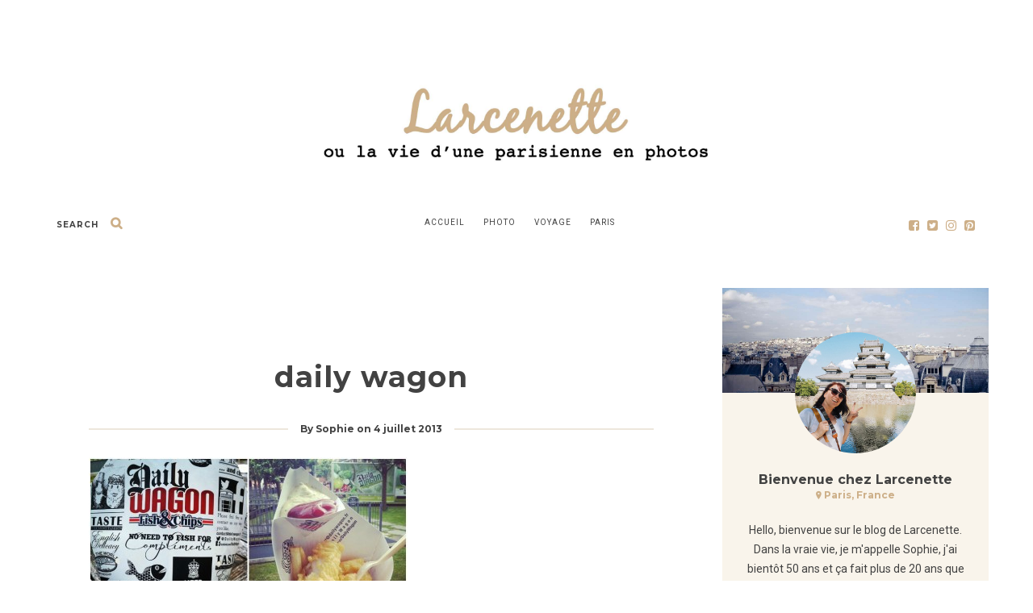

--- FILE ---
content_type: text/html; charset=UTF-8
request_url: https://www.larcenette.fr/daily-wagon/
body_size: 29023
content:

<!DOCTYPE html>
<html lang="fr-FR">
      
	<head>
		<meta charset="UTF-8">
		<meta name="viewport" content="width=device-width, initial-scale=1">
		<link rel="profile" href="https://gmpg.org/xfn/11">

<!-- Global site tag (gtag.js) - Google Analytics -->
<script async src="https://www.googletagmanager.com/gtag/js?id=UA-435859-3"></script>
<script>
  window.dataLayer = window.dataLayer || [];
  function gtag(){dataLayer.push(arguments);}
  gtag('js', new Date());

  gtag('config', 'UA-435859-3');
</script>

	
	
		<!-- Favicons  ================================================== -->
									<link rel="shortcut icon" href="" />
					

		<!-- RSS & Pingbacks  ================================================== 
		<link rel="alternate" type="application/rss+xml" title="Larcenette RSS Feed" href="https://www.larcenette.fr/feed/" />
		<link rel="alternate" type="application/atom+xml" title="Larcenette Atom Feed" href="https://www.larcenette.fr/feed/atom/" />
		<link rel="pingback" href="https://www.larcenette.fr/xmlrpc.php" />
				-->

		<!-- Option HTML  ================================================== -->
		<!-- Google Tag Manager -->
<script>(function(w,d,s,l,i){w[l]=w[l]||[];w[l].push({'gtm.start':
new Date().getTime(),event:'gtm.js'});var f=d.getElementsByTagName(s)[0],
j=d.createElement(s),dl=l!='dataLayer'?'&l='+l:'';j.async=true;j.src=
'https://www.googletagmanager.com/gtm.js?id='+i+dl;f.parentNode.insertBefore(j,f);
})(window,document,'script','dataLayer','GTM-5FC2NKB');</script>
<!-- End Google Tag Manager -->		

		<!-- =============== // Scripts/CSS HEAD HOOK // =============== -->
		<title>daily wagon &#8211; Larcenette</title>
<meta name='robots' content='max-image-preview:large' />
	<style>img:is([sizes="auto" i], [sizes^="auto," i]) { contain-intrinsic-size: 3000px 1500px }</style>
	<link rel='dns-prefetch' href='//stats.wp.com' />
<link rel='dns-prefetch' href='//fonts.googleapis.com' />
<link rel='dns-prefetch' href='//jetpack.wordpress.com' />
<link rel='dns-prefetch' href='//s0.wp.com' />
<link rel='dns-prefetch' href='//public-api.wordpress.com' />
<link rel='dns-prefetch' href='//0.gravatar.com' />
<link rel='dns-prefetch' href='//1.gravatar.com' />
<link rel='dns-prefetch' href='//2.gravatar.com' />
<link rel='preconnect' href='https://fonts.gstatic.com' crossorigin />
<link rel="alternate" type="application/rss+xml" title="Larcenette &raquo; Flux" href="https://www.larcenette.fr/feed/" />
<link rel="alternate" type="application/rss+xml" title="Larcenette &raquo; Flux des commentaires" href="https://www.larcenette.fr/comments/feed/" />
<link rel="alternate" type="application/rss+xml" title="Larcenette &raquo; daily wagon Flux des commentaires" href="https://www.larcenette.fr/feed/?attachment_id=16261" />
<style type="text/css" media="all">
/*!
 *  Font Awesome 4.7.0 by @davegandy - http://fontawesome.io - @fontawesome
 *  License - http://fontawesome.io/license (Font: SIL OFL 1.1, CSS: MIT License)
 */@font-face{font-family:'FontAwesome';src:url(https://www.larcenette.fr/wp-content/themes/journey/include/css/fonts/font-awesome/fonts/fontawesome-webfont.eot#1757013048);src:url(https://www.larcenette.fr/wp-content/themes/journey/include/css/fonts/font-awesome/fonts/fontawesome-webfont.eot#1757013048) format('embedded-opentype'),url(https://www.larcenette.fr/wp-content/themes/journey/include/css/fonts/font-awesome/fonts/fontawesome-webfont.woff2#1757013048) format('woff2'),url(https://www.larcenette.fr/wp-content/themes/journey/include/css/fonts/font-awesome/fonts/fontawesome-webfont.woff#1757013048) format('woff'),url(https://www.larcenette.fr/wp-content/themes/journey/include/css/fonts/font-awesome/fonts/fontawesome-webfont.ttf#1757013048) format('truetype'),url(https://www.larcenette.fr/wp-content/themes/journey/include/css/fonts/font-awesome/fonts/fontawesome-webfont.svg?v=4.7.0#fontawesomeregular) format('svg');font-weight:400;font-style:normal}.fa{display:inline-block;font:normal normal normal 14px/1 FontAwesome;font-size:inherit;text-rendering:auto;-webkit-font-smoothing:antialiased;-moz-osx-font-smoothing:grayscale}.fa-lg{font-size:1.33333333em;line-height:.75em;vertical-align:-15%}.fa-2x{font-size:2em}.fa-3x{font-size:3em}.fa-4x{font-size:4em}.fa-5x{font-size:5em}.fa-fw{width:1.28571429em;text-align:center}.fa-ul{padding-left:0;margin-left:2.14285714em;list-style-type:none}.fa-ul>li{position:relative}.fa-li{position:absolute;left:-2.14285714em;width:2.14285714em;top:.14285714em;text-align:center}.fa-li.fa-lg{left:-1.85714286em}.fa-border{padding:.2em .25em .15em;border:solid .08em #eee;border-radius:.1em}.fa-pull-left{float:left}.fa-pull-right{float:right}.fa.fa-pull-left{margin-right:.3em}.fa.fa-pull-right{margin-left:.3em}.pull-right{float:right}.pull-left{float:left}.fa.pull-left{margin-right:.3em}.fa.pull-right{margin-left:.3em}.fa-spin{-webkit-animation:fa-spin 2s infinite linear;animation:fa-spin 2s infinite linear}.fa-pulse{-webkit-animation:fa-spin 1s infinite steps(8);animation:fa-spin 1s infinite steps(8)}@-webkit-keyframes fa-spin{0%{-webkit-transform:rotate(0deg);transform:rotate(0deg)}100%{-webkit-transform:rotate(359deg);transform:rotate(359deg)}}@keyframes fa-spin{0%{-webkit-transform:rotate(0deg);transform:rotate(0deg)}100%{-webkit-transform:rotate(359deg);transform:rotate(359deg)}}.fa-rotate-90{-ms-filter:"progid:DXImageTransform.Microsoft.BasicImage(rotation=1)";-webkit-transform:rotate(90deg);-ms-transform:rotate(90deg);transform:rotate(90deg)}.fa-rotate-180{-ms-filter:"progid:DXImageTransform.Microsoft.BasicImage(rotation=2)";-webkit-transform:rotate(180deg);-ms-transform:rotate(180deg);transform:rotate(180deg)}.fa-rotate-270{-ms-filter:"progid:DXImageTransform.Microsoft.BasicImage(rotation=3)";-webkit-transform:rotate(270deg);-ms-transform:rotate(270deg);transform:rotate(270deg)}.fa-flip-horizontal{-ms-filter:"progid:DXImageTransform.Microsoft.BasicImage(rotation=0, mirror=1)";-webkit-transform:scale(-1,1);-ms-transform:scale(-1,1);transform:scale(-1,1)}.fa-flip-vertical{-ms-filter:"progid:DXImageTransform.Microsoft.BasicImage(rotation=2, mirror=1)";-webkit-transform:scale(1,-1);-ms-transform:scale(1,-1);transform:scale(1,-1)}:root .fa-rotate-90,:root .fa-rotate-180,:root .fa-rotate-270,:root .fa-flip-horizontal,:root .fa-flip-vertical{filter:none}.fa-stack{position:relative;display:inline-block;width:2em;height:2em;line-height:2em;vertical-align:middle}.fa-stack-1x,.fa-stack-2x{position:absolute;left:0;width:100%;text-align:center}.fa-stack-1x{line-height:inherit}.fa-stack-2x{font-size:2em}.fa-inverse{color:#fff}.fa-glass:before{content:"\f000"}.fa-music:before{content:"\f001"}.fa-search:before{content:"\f002"}.fa-envelope-o:before{content:"\f003"}.fa-heart:before{content:"\f004"}.fa-star:before{content:"\f005"}.fa-star-o:before{content:"\f006"}.fa-user:before{content:"\f007"}.fa-film:before{content:"\f008"}.fa-th-large:before{content:"\f009"}.fa-th:before{content:"\f00a"}.fa-th-list:before{content:"\f00b"}.fa-check:before{content:"\f00c"}.fa-remove:before,.fa-close:before,.fa-times:before{content:"\f00d"}.fa-search-plus:before{content:"\f00e"}.fa-search-minus:before{content:"\f010"}.fa-power-off:before{content:"\f011"}.fa-signal:before{content:"\f012"}.fa-gear:before,.fa-cog:before{content:"\f013"}.fa-trash-o:before{content:"\f014"}.fa-home:before{content:"\f015"}.fa-file-o:before{content:"\f016"}.fa-clock-o:before{content:"\f017"}.fa-road:before{content:"\f018"}.fa-download:before{content:"\f019"}.fa-arrow-circle-o-down:before{content:"\f01a"}.fa-arrow-circle-o-up:before{content:"\f01b"}.fa-inbox:before{content:"\f01c"}.fa-play-circle-o:before{content:"\f01d"}.fa-rotate-right:before,.fa-repeat:before{content:"\f01e"}.fa-refresh:before{content:"\f021"}.fa-list-alt:before{content:"\f022"}.fa-lock:before{content:"\f023"}.fa-flag:before{content:"\f024"}.fa-headphones:before{content:"\f025"}.fa-volume-off:before{content:"\f026"}.fa-volume-down:before{content:"\f027"}.fa-volume-up:before{content:"\f028"}.fa-qrcode:before{content:"\f029"}.fa-barcode:before{content:"\f02a"}.fa-tag:before{content:"\f02b"}.fa-tags:before{content:"\f02c"}.fa-book:before{content:"\f02d"}.fa-bookmark:before{content:"\f02e"}.fa-print:before{content:"\f02f"}.fa-camera:before{content:"\f030"}.fa-font:before{content:"\f031"}.fa-bold:before{content:"\f032"}.fa-italic:before{content:"\f033"}.fa-text-height:before{content:"\f034"}.fa-text-width:before{content:"\f035"}.fa-align-left:before{content:"\f036"}.fa-align-center:before{content:"\f037"}.fa-align-right:before{content:"\f038"}.fa-align-justify:before{content:"\f039"}.fa-list:before{content:"\f03a"}.fa-dedent:before,.fa-outdent:before{content:"\f03b"}.fa-indent:before{content:"\f03c"}.fa-video-camera:before{content:"\f03d"}.fa-photo:before,.fa-image:before,.fa-picture-o:before{content:"\f03e"}.fa-pencil:before{content:"\f040"}.fa-map-marker:before{content:"\f041"}.fa-adjust:before{content:"\f042"}.fa-tint:before{content:"\f043"}.fa-edit:before,.fa-pencil-square-o:before{content:"\f044"}.fa-share-square-o:before{content:"\f045"}.fa-check-square-o:before{content:"\f046"}.fa-arrows:before{content:"\f047"}.fa-step-backward:before{content:"\f048"}.fa-fast-backward:before{content:"\f049"}.fa-backward:before{content:"\f04a"}.fa-play:before{content:"\f04b"}.fa-pause:before{content:"\f04c"}.fa-stop:before{content:"\f04d"}.fa-forward:before{content:"\f04e"}.fa-fast-forward:before{content:"\f050"}.fa-step-forward:before{content:"\f051"}.fa-eject:before{content:"\f052"}.fa-chevron-left:before{content:"\f053"}.fa-chevron-right:before{content:"\f054"}.fa-plus-circle:before{content:"\f055"}.fa-minus-circle:before{content:"\f056"}.fa-times-circle:before{content:"\f057"}.fa-check-circle:before{content:"\f058"}.fa-question-circle:before{content:"\f059"}.fa-info-circle:before{content:"\f05a"}.fa-crosshairs:before{content:"\f05b"}.fa-times-circle-o:before{content:"\f05c"}.fa-check-circle-o:before{content:"\f05d"}.fa-ban:before{content:"\f05e"}.fa-arrow-left:before{content:"\f060"}.fa-arrow-right:before{content:"\f061"}.fa-arrow-up:before{content:"\f062"}.fa-arrow-down:before{content:"\f063"}.fa-mail-forward:before,.fa-share:before{content:"\f064"}.fa-expand:before{content:"\f065"}.fa-compress:before{content:"\f066"}.fa-plus:before{content:"\f067"}.fa-minus:before{content:"\f068"}.fa-asterisk:before{content:"\f069"}.fa-exclamation-circle:before{content:"\f06a"}.fa-gift:before{content:"\f06b"}.fa-leaf:before{content:"\f06c"}.fa-fire:before{content:"\f06d"}.fa-eye:before{content:"\f06e"}.fa-eye-slash:before{content:"\f070"}.fa-warning:before,.fa-exclamation-triangle:before{content:"\f071"}.fa-plane:before{content:"\f072"}.fa-calendar:before{content:"\f073"}.fa-random:before{content:"\f074"}.fa-comment:before{content:"\f075"}.fa-magnet:before{content:"\f076"}.fa-chevron-up:before{content:"\f077"}.fa-chevron-down:before{content:"\f078"}.fa-retweet:before{content:"\f079"}.fa-shopping-cart:before{content:"\f07a"}.fa-folder:before{content:"\f07b"}.fa-folder-open:before{content:"\f07c"}.fa-arrows-v:before{content:"\f07d"}.fa-arrows-h:before{content:"\f07e"}.fa-bar-chart-o:before,.fa-bar-chart:before{content:"\f080"}.fa-twitter-square:before{content:"\f081"}.fa-facebook-square:before{content:"\f082"}.fa-camera-retro:before{content:"\f083"}.fa-key:before{content:"\f084"}.fa-gears:before,.fa-cogs:before{content:"\f085"}.fa-comments:before{content:"\f086"}.fa-thumbs-o-up:before{content:"\f087"}.fa-thumbs-o-down:before{content:"\f088"}.fa-star-half:before{content:"\f089"}.fa-heart-o:before{content:"\f08a"}.fa-sign-out:before{content:"\f08b"}.fa-linkedin-square:before{content:"\f08c"}.fa-thumb-tack:before{content:"\f08d"}.fa-external-link:before{content:"\f08e"}.fa-sign-in:before{content:"\f090"}.fa-trophy:before{content:"\f091"}.fa-github-square:before{content:"\f092"}.fa-upload:before{content:"\f093"}.fa-lemon-o:before{content:"\f094"}.fa-phone:before{content:"\f095"}.fa-square-o:before{content:"\f096"}.fa-bookmark-o:before{content:"\f097"}.fa-phone-square:before{content:"\f098"}.fa-twitter:before{content:"\f099"}.fa-facebook-f:before,.fa-facebook:before{content:"\f09a"}.fa-github:before{content:"\f09b"}.fa-unlock:before{content:"\f09c"}.fa-credit-card:before{content:"\f09d"}.fa-feed:before,.fa-rss:before{content:"\f09e"}.fa-hdd-o:before{content:"\f0a0"}.fa-bullhorn:before{content:"\f0a1"}.fa-bell:before{content:"\f0f3"}.fa-certificate:before{content:"\f0a3"}.fa-hand-o-right:before{content:"\f0a4"}.fa-hand-o-left:before{content:"\f0a5"}.fa-hand-o-up:before{content:"\f0a6"}.fa-hand-o-down:before{content:"\f0a7"}.fa-arrow-circle-left:before{content:"\f0a8"}.fa-arrow-circle-right:before{content:"\f0a9"}.fa-arrow-circle-up:before{content:"\f0aa"}.fa-arrow-circle-down:before{content:"\f0ab"}.fa-globe:before{content:"\f0ac"}.fa-wrench:before{content:"\f0ad"}.fa-tasks:before{content:"\f0ae"}.fa-filter:before{content:"\f0b0"}.fa-briefcase:before{content:"\f0b1"}.fa-arrows-alt:before{content:"\f0b2"}.fa-group:before,.fa-users:before{content:"\f0c0"}.fa-chain:before,.fa-link:before{content:"\f0c1"}.fa-cloud:before{content:"\f0c2"}.fa-flask:before{content:"\f0c3"}.fa-cut:before,.fa-scissors:before{content:"\f0c4"}.fa-copy:before,.fa-files-o:before{content:"\f0c5"}.fa-paperclip:before{content:"\f0c6"}.fa-save:before,.fa-floppy-o:before{content:"\f0c7"}.fa-square:before{content:"\f0c8"}.fa-navicon:before,.fa-reorder:before,.fa-bars:before{content:"\f0c9"}.fa-list-ul:before{content:"\f0ca"}.fa-list-ol:before{content:"\f0cb"}.fa-strikethrough:before{content:"\f0cc"}.fa-underline:before{content:"\f0cd"}.fa-table:before{content:"\f0ce"}.fa-magic:before{content:"\f0d0"}.fa-truck:before{content:"\f0d1"}.fa-pinterest:before{content:"\f0d2"}.fa-pinterest-square:before{content:"\f0d3"}.fa-google-plus-square:before{content:"\f0d4"}.fa-google-plus:before{content:"\f0d5"}.fa-money:before{content:"\f0d6"}.fa-caret-down:before{content:"\f0d7"}.fa-caret-up:before{content:"\f0d8"}.fa-caret-left:before{content:"\f0d9"}.fa-caret-right:before{content:"\f0da"}.fa-columns:before{content:"\f0db"}.fa-unsorted:before,.fa-sort:before{content:"\f0dc"}.fa-sort-down:before,.fa-sort-desc:before{content:"\f0dd"}.fa-sort-up:before,.fa-sort-asc:before{content:"\f0de"}.fa-envelope:before{content:"\f0e0"}.fa-linkedin:before{content:"\f0e1"}.fa-rotate-left:before,.fa-undo:before{content:"\f0e2"}.fa-legal:before,.fa-gavel:before{content:"\f0e3"}.fa-dashboard:before,.fa-tachometer:before{content:"\f0e4"}.fa-comment-o:before{content:"\f0e5"}.fa-comments-o:before{content:"\f0e6"}.fa-flash:before,.fa-bolt:before{content:"\f0e7"}.fa-sitemap:before{content:"\f0e8"}.fa-umbrella:before{content:"\f0e9"}.fa-paste:before,.fa-clipboard:before{content:"\f0ea"}.fa-lightbulb-o:before{content:"\f0eb"}.fa-exchange:before{content:"\f0ec"}.fa-cloud-download:before{content:"\f0ed"}.fa-cloud-upload:before{content:"\f0ee"}.fa-user-md:before{content:"\f0f0"}.fa-stethoscope:before{content:"\f0f1"}.fa-suitcase:before{content:"\f0f2"}.fa-bell-o:before{content:"\f0a2"}.fa-coffee:before{content:"\f0f4"}.fa-cutlery:before{content:"\f0f5"}.fa-file-text-o:before{content:"\f0f6"}.fa-building-o:before{content:"\f0f7"}.fa-hospital-o:before{content:"\f0f8"}.fa-ambulance:before{content:"\f0f9"}.fa-medkit:before{content:"\f0fa"}.fa-fighter-jet:before{content:"\f0fb"}.fa-beer:before{content:"\f0fc"}.fa-h-square:before{content:"\f0fd"}.fa-plus-square:before{content:"\f0fe"}.fa-angle-double-left:before{content:"\f100"}.fa-angle-double-right:before{content:"\f101"}.fa-angle-double-up:before{content:"\f102"}.fa-angle-double-down:before{content:"\f103"}.fa-angle-left:before{content:"\f104"}.fa-angle-right:before{content:"\f105"}.fa-angle-up:before{content:"\f106"}.fa-angle-down:before{content:"\f107"}.fa-desktop:before{content:"\f108"}.fa-laptop:before{content:"\f109"}.fa-tablet:before{content:"\f10a"}.fa-mobile-phone:before,.fa-mobile:before{content:"\f10b"}.fa-circle-o:before{content:"\f10c"}.fa-quote-left:before{content:"\f10d"}.fa-quote-right:before{content:"\f10e"}.fa-spinner:before{content:"\f110"}.fa-circle:before{content:"\f111"}.fa-mail-reply:before,.fa-reply:before{content:"\f112"}.fa-github-alt:before{content:"\f113"}.fa-folder-o:before{content:"\f114"}.fa-folder-open-o:before{content:"\f115"}.fa-smile-o:before{content:"\f118"}.fa-frown-o:before{content:"\f119"}.fa-meh-o:before{content:"\f11a"}.fa-gamepad:before{content:"\f11b"}.fa-keyboard-o:before{content:"\f11c"}.fa-flag-o:before{content:"\f11d"}.fa-flag-checkered:before{content:"\f11e"}.fa-terminal:before{content:"\f120"}.fa-code:before{content:"\f121"}.fa-mail-reply-all:before,.fa-reply-all:before{content:"\f122"}.fa-star-half-empty:before,.fa-star-half-full:before,.fa-star-half-o:before{content:"\f123"}.fa-location-arrow:before{content:"\f124"}.fa-crop:before{content:"\f125"}.fa-code-fork:before{content:"\f126"}.fa-unlink:before,.fa-chain-broken:before{content:"\f127"}.fa-question:before{content:"\f128"}.fa-info:before{content:"\f129"}.fa-exclamation:before{content:"\f12a"}.fa-superscript:before{content:"\f12b"}.fa-subscript:before{content:"\f12c"}.fa-eraser:before{content:"\f12d"}.fa-puzzle-piece:before{content:"\f12e"}.fa-microphone:before{content:"\f130"}.fa-microphone-slash:before{content:"\f131"}.fa-shield:before{content:"\f132"}.fa-calendar-o:before{content:"\f133"}.fa-fire-extinguisher:before{content:"\f134"}.fa-rocket:before{content:"\f135"}.fa-maxcdn:before{content:"\f136"}.fa-chevron-circle-left:before{content:"\f137"}.fa-chevron-circle-right:before{content:"\f138"}.fa-chevron-circle-up:before{content:"\f139"}.fa-chevron-circle-down:before{content:"\f13a"}.fa-html5:before{content:"\f13b"}.fa-css3:before{content:"\f13c"}.fa-anchor:before{content:"\f13d"}.fa-unlock-alt:before{content:"\f13e"}.fa-bullseye:before{content:"\f140"}.fa-ellipsis-h:before{content:"\f141"}.fa-ellipsis-v:before{content:"\f142"}.fa-rss-square:before{content:"\f143"}.fa-play-circle:before{content:"\f144"}.fa-ticket:before{content:"\f145"}.fa-minus-square:before{content:"\f146"}.fa-minus-square-o:before{content:"\f147"}.fa-level-up:before{content:"\f148"}.fa-level-down:before{content:"\f149"}.fa-check-square:before{content:"\f14a"}.fa-pencil-square:before{content:"\f14b"}.fa-external-link-square:before{content:"\f14c"}.fa-share-square:before{content:"\f14d"}.fa-compass:before{content:"\f14e"}.fa-toggle-down:before,.fa-caret-square-o-down:before{content:"\f150"}.fa-toggle-up:before,.fa-caret-square-o-up:before{content:"\f151"}.fa-toggle-right:before,.fa-caret-square-o-right:before{content:"\f152"}.fa-euro:before,.fa-eur:before{content:"\f153"}.fa-gbp:before{content:"\f154"}.fa-dollar:before,.fa-usd:before{content:"\f155"}.fa-rupee:before,.fa-inr:before{content:"\f156"}.fa-cny:before,.fa-rmb:before,.fa-yen:before,.fa-jpy:before{content:"\f157"}.fa-ruble:before,.fa-rouble:before,.fa-rub:before{content:"\f158"}.fa-won:before,.fa-krw:before{content:"\f159"}.fa-bitcoin:before,.fa-btc:before{content:"\f15a"}.fa-file:before{content:"\f15b"}.fa-file-text:before{content:"\f15c"}.fa-sort-alpha-asc:before{content:"\f15d"}.fa-sort-alpha-desc:before{content:"\f15e"}.fa-sort-amount-asc:before{content:"\f160"}.fa-sort-amount-desc:before{content:"\f161"}.fa-sort-numeric-asc:before{content:"\f162"}.fa-sort-numeric-desc:before{content:"\f163"}.fa-thumbs-up:before{content:"\f164"}.fa-thumbs-down:before{content:"\f165"}.fa-youtube-square:before{content:"\f166"}.fa-youtube:before{content:"\f167"}.fa-xing:before{content:"\f168"}.fa-xing-square:before{content:"\f169"}.fa-youtube-play:before{content:"\f16a"}.fa-dropbox:before{content:"\f16b"}.fa-stack-overflow:before{content:"\f16c"}.fa-instagram:before{content:"\f16d"}.fa-flickr:before{content:"\f16e"}.fa-adn:before{content:"\f170"}.fa-bitbucket:before{content:"\f171"}.fa-bitbucket-square:before{content:"\f172"}.fa-tumblr:before{content:"\f173"}.fa-tumblr-square:before{content:"\f174"}.fa-long-arrow-down:before{content:"\f175"}.fa-long-arrow-up:before{content:"\f176"}.fa-long-arrow-left:before{content:"\f177"}.fa-long-arrow-right:before{content:"\f178"}.fa-apple:before{content:"\f179"}.fa-windows:before{content:"\f17a"}.fa-android:before{content:"\f17b"}.fa-linux:before{content:"\f17c"}.fa-dribbble:before{content:"\f17d"}.fa-skype:before{content:"\f17e"}.fa-foursquare:before{content:"\f180"}.fa-trello:before{content:"\f181"}.fa-female:before{content:"\f182"}.fa-male:before{content:"\f183"}.fa-gittip:before,.fa-gratipay:before{content:"\f184"}.fa-sun-o:before{content:"\f185"}.fa-moon-o:before{content:"\f186"}.fa-archive:before{content:"\f187"}.fa-bug:before{content:"\f188"}.fa-vk:before{content:"\f189"}.fa-weibo:before{content:"\f18a"}.fa-renren:before{content:"\f18b"}.fa-pagelines:before{content:"\f18c"}.fa-stack-exchange:before{content:"\f18d"}.fa-arrow-circle-o-right:before{content:"\f18e"}.fa-arrow-circle-o-left:before{content:"\f190"}.fa-toggle-left:before,.fa-caret-square-o-left:before{content:"\f191"}.fa-dot-circle-o:before{content:"\f192"}.fa-wheelchair:before{content:"\f193"}.fa-vimeo-square:before{content:"\f194"}.fa-turkish-lira:before,.fa-try:before{content:"\f195"}.fa-plus-square-o:before{content:"\f196"}.fa-space-shuttle:before{content:"\f197"}.fa-slack:before{content:"\f198"}.fa-envelope-square:before{content:"\f199"}.fa-wordpress:before{content:"\f19a"}.fa-openid:before{content:"\f19b"}.fa-institution:before,.fa-bank:before,.fa-university:before{content:"\f19c"}.fa-mortar-board:before,.fa-graduation-cap:before{content:"\f19d"}.fa-yahoo:before{content:"\f19e"}.fa-google:before{content:"\f1a0"}.fa-reddit:before{content:"\f1a1"}.fa-reddit-square:before{content:"\f1a2"}.fa-stumbleupon-circle:before{content:"\f1a3"}.fa-stumbleupon:before{content:"\f1a4"}.fa-delicious:before{content:"\f1a5"}.fa-digg:before{content:"\f1a6"}.fa-pied-piper-pp:before{content:"\f1a7"}.fa-pied-piper-alt:before{content:"\f1a8"}.fa-drupal:before{content:"\f1a9"}.fa-joomla:before{content:"\f1aa"}.fa-language:before{content:"\f1ab"}.fa-fax:before{content:"\f1ac"}.fa-building:before{content:"\f1ad"}.fa-child:before{content:"\f1ae"}.fa-paw:before{content:"\f1b0"}.fa-spoon:before{content:"\f1b1"}.fa-cube:before{content:"\f1b2"}.fa-cubes:before{content:"\f1b3"}.fa-behance:before{content:"\f1b4"}.fa-behance-square:before{content:"\f1b5"}.fa-steam:before{content:"\f1b6"}.fa-steam-square:before{content:"\f1b7"}.fa-recycle:before{content:"\f1b8"}.fa-automobile:before,.fa-car:before{content:"\f1b9"}.fa-cab:before,.fa-taxi:before{content:"\f1ba"}.fa-tree:before{content:"\f1bb"}.fa-spotify:before{content:"\f1bc"}.fa-deviantart:before{content:"\f1bd"}.fa-soundcloud:before{content:"\f1be"}.fa-database:before{content:"\f1c0"}.fa-file-pdf-o:before{content:"\f1c1"}.fa-file-word-o:before{content:"\f1c2"}.fa-file-excel-o:before{content:"\f1c3"}.fa-file-powerpoint-o:before{content:"\f1c4"}.fa-file-photo-o:before,.fa-file-picture-o:before,.fa-file-image-o:before{content:"\f1c5"}.fa-file-zip-o:before,.fa-file-archive-o:before{content:"\f1c6"}.fa-file-sound-o:before,.fa-file-audio-o:before{content:"\f1c7"}.fa-file-movie-o:before,.fa-file-video-o:before{content:"\f1c8"}.fa-file-code-o:before{content:"\f1c9"}.fa-vine:before{content:"\f1ca"}.fa-codepen:before{content:"\f1cb"}.fa-jsfiddle:before{content:"\f1cc"}.fa-life-bouy:before,.fa-life-buoy:before,.fa-life-saver:before,.fa-support:before,.fa-life-ring:before{content:"\f1cd"}.fa-circle-o-notch:before{content:"\f1ce"}.fa-ra:before,.fa-resistance:before,.fa-rebel:before{content:"\f1d0"}.fa-ge:before,.fa-empire:before{content:"\f1d1"}.fa-git-square:before{content:"\f1d2"}.fa-git:before{content:"\f1d3"}.fa-y-combinator-square:before,.fa-yc-square:before,.fa-hacker-news:before{content:"\f1d4"}.fa-tencent-weibo:before{content:"\f1d5"}.fa-qq:before{content:"\f1d6"}.fa-wechat:before,.fa-weixin:before{content:"\f1d7"}.fa-send:before,.fa-paper-plane:before{content:"\f1d8"}.fa-send-o:before,.fa-paper-plane-o:before{content:"\f1d9"}.fa-history:before{content:"\f1da"}.fa-circle-thin:before{content:"\f1db"}.fa-header:before{content:"\f1dc"}.fa-paragraph:before{content:"\f1dd"}.fa-sliders:before{content:"\f1de"}.fa-share-alt:before{content:"\f1e0"}.fa-share-alt-square:before{content:"\f1e1"}.fa-bomb:before{content:"\f1e2"}.fa-soccer-ball-o:before,.fa-futbol-o:before{content:"\f1e3"}.fa-tty:before{content:"\f1e4"}.fa-binoculars:before{content:"\f1e5"}.fa-plug:before{content:"\f1e6"}.fa-slideshare:before{content:"\f1e7"}.fa-twitch:before{content:"\f1e8"}.fa-yelp:before{content:"\f1e9"}.fa-newspaper-o:before{content:"\f1ea"}.fa-wifi:before{content:"\f1eb"}.fa-calculator:before{content:"\f1ec"}.fa-paypal:before{content:"\f1ed"}.fa-google-wallet:before{content:"\f1ee"}.fa-cc-visa:before{content:"\f1f0"}.fa-cc-mastercard:before{content:"\f1f1"}.fa-cc-discover:before{content:"\f1f2"}.fa-cc-amex:before{content:"\f1f3"}.fa-cc-paypal:before{content:"\f1f4"}.fa-cc-stripe:before{content:"\f1f5"}.fa-bell-slash:before{content:"\f1f6"}.fa-bell-slash-o:before{content:"\f1f7"}.fa-trash:before{content:"\f1f8"}.fa-copyright:before{content:"\f1f9"}.fa-at:before{content:"\f1fa"}.fa-eyedropper:before{content:"\f1fb"}.fa-paint-brush:before{content:"\f1fc"}.fa-birthday-cake:before{content:"\f1fd"}.fa-area-chart:before{content:"\f1fe"}.fa-pie-chart:before{content:"\f200"}.fa-line-chart:before{content:"\f201"}.fa-lastfm:before{content:"\f202"}.fa-lastfm-square:before{content:"\f203"}.fa-toggle-off:before{content:"\f204"}.fa-toggle-on:before{content:"\f205"}.fa-bicycle:before{content:"\f206"}.fa-bus:before{content:"\f207"}.fa-ioxhost:before{content:"\f208"}.fa-angellist:before{content:"\f209"}.fa-cc:before{content:"\f20a"}.fa-shekel:before,.fa-sheqel:before,.fa-ils:before{content:"\f20b"}.fa-meanpath:before{content:"\f20c"}.fa-buysellads:before{content:"\f20d"}.fa-connectdevelop:before{content:"\f20e"}.fa-dashcube:before{content:"\f210"}.fa-forumbee:before{content:"\f211"}.fa-leanpub:before{content:"\f212"}.fa-sellsy:before{content:"\f213"}.fa-shirtsinbulk:before{content:"\f214"}.fa-simplybuilt:before{content:"\f215"}.fa-skyatlas:before{content:"\f216"}.fa-cart-plus:before{content:"\f217"}.fa-cart-arrow-down:before{content:"\f218"}.fa-diamond:before{content:"\f219"}.fa-ship:before{content:"\f21a"}.fa-user-secret:before{content:"\f21b"}.fa-motorcycle:before{content:"\f21c"}.fa-street-view:before{content:"\f21d"}.fa-heartbeat:before{content:"\f21e"}.fa-venus:before{content:"\f221"}.fa-mars:before{content:"\f222"}.fa-mercury:before{content:"\f223"}.fa-intersex:before,.fa-transgender:before{content:"\f224"}.fa-transgender-alt:before{content:"\f225"}.fa-venus-double:before{content:"\f226"}.fa-mars-double:before{content:"\f227"}.fa-venus-mars:before{content:"\f228"}.fa-mars-stroke:before{content:"\f229"}.fa-mars-stroke-v:before{content:"\f22a"}.fa-mars-stroke-h:before{content:"\f22b"}.fa-neuter:before{content:"\f22c"}.fa-genderless:before{content:"\f22d"}.fa-facebook-official:before{content:"\f230"}.fa-pinterest-p:before{content:"\f231"}.fa-whatsapp:before{content:"\f232"}.fa-server:before{content:"\f233"}.fa-user-plus:before{content:"\f234"}.fa-user-times:before{content:"\f235"}.fa-hotel:before,.fa-bed:before{content:"\f236"}.fa-viacoin:before{content:"\f237"}.fa-train:before{content:"\f238"}.fa-subway:before{content:"\f239"}.fa-medium:before{content:"\f23a"}.fa-yc:before,.fa-y-combinator:before{content:"\f23b"}.fa-optin-monster:before{content:"\f23c"}.fa-opencart:before{content:"\f23d"}.fa-expeditedssl:before{content:"\f23e"}.fa-battery-4:before,.fa-battery:before,.fa-battery-full:before{content:"\f240"}.fa-battery-3:before,.fa-battery-three-quarters:before{content:"\f241"}.fa-battery-2:before,.fa-battery-half:before{content:"\f242"}.fa-battery-1:before,.fa-battery-quarter:before{content:"\f243"}.fa-battery-0:before,.fa-battery-empty:before{content:"\f244"}.fa-mouse-pointer:before{content:"\f245"}.fa-i-cursor:before{content:"\f246"}.fa-object-group:before{content:"\f247"}.fa-object-ungroup:before{content:"\f248"}.fa-sticky-note:before{content:"\f249"}.fa-sticky-note-o:before{content:"\f24a"}.fa-cc-jcb:before{content:"\f24b"}.fa-cc-diners-club:before{content:"\f24c"}.fa-clone:before{content:"\f24d"}.fa-balance-scale:before{content:"\f24e"}.fa-hourglass-o:before{content:"\f250"}.fa-hourglass-1:before,.fa-hourglass-start:before{content:"\f251"}.fa-hourglass-2:before,.fa-hourglass-half:before{content:"\f252"}.fa-hourglass-3:before,.fa-hourglass-end:before{content:"\f253"}.fa-hourglass:before{content:"\f254"}.fa-hand-grab-o:before,.fa-hand-rock-o:before{content:"\f255"}.fa-hand-stop-o:before,.fa-hand-paper-o:before{content:"\f256"}.fa-hand-scissors-o:before{content:"\f257"}.fa-hand-lizard-o:before{content:"\f258"}.fa-hand-spock-o:before{content:"\f259"}.fa-hand-pointer-o:before{content:"\f25a"}.fa-hand-peace-o:before{content:"\f25b"}.fa-trademark:before{content:"\f25c"}.fa-registered:before{content:"\f25d"}.fa-creative-commons:before{content:"\f25e"}.fa-gg:before{content:"\f260"}.fa-gg-circle:before{content:"\f261"}.fa-tripadvisor:before{content:"\f262"}.fa-odnoklassniki:before{content:"\f263"}.fa-odnoklassniki-square:before{content:"\f264"}.fa-get-pocket:before{content:"\f265"}.fa-wikipedia-w:before{content:"\f266"}.fa-safari:before{content:"\f267"}.fa-chrome:before{content:"\f268"}.fa-firefox:before{content:"\f269"}.fa-opera:before{content:"\f26a"}.fa-internet-explorer:before{content:"\f26b"}.fa-tv:before,.fa-television:before{content:"\f26c"}.fa-contao:before{content:"\f26d"}.fa-500px:before{content:"\f26e"}.fa-amazon:before{content:"\f270"}.fa-calendar-plus-o:before{content:"\f271"}.fa-calendar-minus-o:before{content:"\f272"}.fa-calendar-times-o:before{content:"\f273"}.fa-calendar-check-o:before{content:"\f274"}.fa-industry:before{content:"\f275"}.fa-map-pin:before{content:"\f276"}.fa-map-signs:before{content:"\f277"}.fa-map-o:before{content:"\f278"}.fa-map:before{content:"\f279"}.fa-commenting:before{content:"\f27a"}.fa-commenting-o:before{content:"\f27b"}.fa-houzz:before{content:"\f27c"}.fa-vimeo:before{content:"\f27d"}.fa-black-tie:before{content:"\f27e"}.fa-fonticons:before{content:"\f280"}.fa-reddit-alien:before{content:"\f281"}.fa-edge:before{content:"\f282"}.fa-credit-card-alt:before{content:"\f283"}.fa-codiepie:before{content:"\f284"}.fa-modx:before{content:"\f285"}.fa-fort-awesome:before{content:"\f286"}.fa-usb:before{content:"\f287"}.fa-product-hunt:before{content:"\f288"}.fa-mixcloud:before{content:"\f289"}.fa-scribd:before{content:"\f28a"}.fa-pause-circle:before{content:"\f28b"}.fa-pause-circle-o:before{content:"\f28c"}.fa-stop-circle:before{content:"\f28d"}.fa-stop-circle-o:before{content:"\f28e"}.fa-shopping-bag:before{content:"\f290"}.fa-shopping-basket:before{content:"\f291"}.fa-hashtag:before{content:"\f292"}.fa-bluetooth:before{content:"\f293"}.fa-bluetooth-b:before{content:"\f294"}.fa-percent:before{content:"\f295"}.fa-gitlab:before{content:"\f296"}.fa-wpbeginner:before{content:"\f297"}.fa-wpforms:before{content:"\f298"}.fa-envira:before{content:"\f299"}.fa-universal-access:before{content:"\f29a"}.fa-wheelchair-alt:before{content:"\f29b"}.fa-question-circle-o:before{content:"\f29c"}.fa-blind:before{content:"\f29d"}.fa-audio-description:before{content:"\f29e"}.fa-volume-control-phone:before{content:"\f2a0"}.fa-braille:before{content:"\f2a1"}.fa-assistive-listening-systems:before{content:"\f2a2"}.fa-asl-interpreting:before,.fa-american-sign-language-interpreting:before{content:"\f2a3"}.fa-deafness:before,.fa-hard-of-hearing:before,.fa-deaf:before{content:"\f2a4"}.fa-glide:before{content:"\f2a5"}.fa-glide-g:before{content:"\f2a6"}.fa-signing:before,.fa-sign-language:before{content:"\f2a7"}.fa-low-vision:before{content:"\f2a8"}.fa-viadeo:before{content:"\f2a9"}.fa-viadeo-square:before{content:"\f2aa"}.fa-snapchat:before{content:"\f2ab"}.fa-snapchat-ghost:before{content:"\f2ac"}.fa-snapchat-square:before{content:"\f2ad"}.fa-pied-piper:before{content:"\f2ae"}.fa-first-order:before{content:"\f2b0"}.fa-yoast:before{content:"\f2b1"}.fa-themeisle:before{content:"\f2b2"}.fa-google-plus-circle:before,.fa-google-plus-official:before{content:"\f2b3"}.fa-fa:before,.fa-font-awesome:before{content:"\f2b4"}.fa-handshake-o:before{content:"\f2b5"}.fa-envelope-open:before{content:"\f2b6"}.fa-envelope-open-o:before{content:"\f2b7"}.fa-linode:before{content:"\f2b8"}.fa-address-book:before{content:"\f2b9"}.fa-address-book-o:before{content:"\f2ba"}.fa-vcard:before,.fa-address-card:before{content:"\f2bb"}.fa-vcard-o:before,.fa-address-card-o:before{content:"\f2bc"}.fa-user-circle:before{content:"\f2bd"}.fa-user-circle-o:before{content:"\f2be"}.fa-user-o:before{content:"\f2c0"}.fa-id-badge:before{content:"\f2c1"}.fa-drivers-license:before,.fa-id-card:before{content:"\f2c2"}.fa-drivers-license-o:before,.fa-id-card-o:before{content:"\f2c3"}.fa-quora:before{content:"\f2c4"}.fa-free-code-camp:before{content:"\f2c5"}.fa-telegram:before{content:"\f2c6"}.fa-thermometer-4:before,.fa-thermometer:before,.fa-thermometer-full:before{content:"\f2c7"}.fa-thermometer-3:before,.fa-thermometer-three-quarters:before{content:"\f2c8"}.fa-thermometer-2:before,.fa-thermometer-half:before{content:"\f2c9"}.fa-thermometer-1:before,.fa-thermometer-quarter:before{content:"\f2ca"}.fa-thermometer-0:before,.fa-thermometer-empty:before{content:"\f2cb"}.fa-shower:before{content:"\f2cc"}.fa-bathtub:before,.fa-s15:before,.fa-bath:before{content:"\f2cd"}.fa-podcast:before{content:"\f2ce"}.fa-window-maximize:before{content:"\f2d0"}.fa-window-minimize:before{content:"\f2d1"}.fa-window-restore:before{content:"\f2d2"}.fa-times-rectangle:before,.fa-window-close:before{content:"\f2d3"}.fa-times-rectangle-o:before,.fa-window-close-o:before{content:"\f2d4"}.fa-bandcamp:before{content:"\f2d5"}.fa-grav:before{content:"\f2d6"}.fa-etsy:before{content:"\f2d7"}.fa-imdb:before{content:"\f2d8"}.fa-ravelry:before{content:"\f2d9"}.fa-eercast:before{content:"\f2da"}.fa-microchip:before{content:"\f2db"}.fa-snowflake-o:before{content:"\f2dc"}.fa-superpowers:before{content:"\f2dd"}.fa-wpexplorer:before{content:"\f2de"}.fa-meetup:before{content:"\f2e0"}.sr-only{position:absolute;width:1px;height:1px;padding:0;margin:-1px;overflow:hidden;clip:rect(0,0,0,0);border:0}.sr-only-focusable:active,.sr-only-focusable:focus{position:static;width:auto;height:auto;margin:0;overflow:visible;clip:auto}
</style>
<style type="text/css" media="all">@font-face{font-family:'Montserrat';font-display:block;font-style:normal;font-weight:700;font-display:swap;src:url(https://fonts.gstatic.com/s/montserrat/v30/JTUHjIg1_i6t8kCHKm4532VJOt5-QNFgpCuM73w0aXp-p7K4KLjztg.woff2) format('woff2');unicode-range:U+0460-052F,U+1C80-1C8A,U+20B4,U+2DE0-2DFF,U+A640-A69F,U+FE2E-FE2F}@font-face{font-family:'Montserrat';font-display:block;font-style:normal;font-weight:700;font-display:swap;src:url(https://fonts.gstatic.com/s/montserrat/v30/JTUHjIg1_i6t8kCHKm4532VJOt5-QNFgpCuM73w9aXp-p7K4KLjztg.woff2) format('woff2');unicode-range:U+0301,U+0400-045F,U+0490-0491,U+04B0-04B1,U+2116}@font-face{font-family:'Montserrat';font-display:block;font-style:normal;font-weight:700;font-display:swap;src:url(https://fonts.gstatic.com/s/montserrat/v30/JTUHjIg1_i6t8kCHKm4532VJOt5-QNFgpCuM73w2aXp-p7K4KLjztg.woff2) format('woff2');unicode-range:U+0102-0103,U+0110-0111,U+0128-0129,U+0168-0169,U+01A0-01A1,U+01AF-01B0,U+0300-0301,U+0303-0304,U+0308-0309,U+0323,U+0329,U+1EA0-1EF9,U+20AB}@font-face{font-family:'Montserrat';font-display:block;font-style:normal;font-weight:700;font-display:swap;src:url(https://fonts.gstatic.com/s/montserrat/v30/JTUHjIg1_i6t8kCHKm4532VJOt5-QNFgpCuM73w3aXp-p7K4KLjztg.woff2) format('woff2');unicode-range:U+0100-02BA,U+02BD-02C5,U+02C7-02CC,U+02CE-02D7,U+02DD-02FF,U+0304,U+0308,U+0329,U+1D00-1DBF,U+1E00-1E9F,U+1EF2-1EFF,U+2020,U+20A0-20AB,U+20AD-20C0,U+2113,U+2C60-2C7F,U+A720-A7FF}@font-face{font-family:'Montserrat';font-display:block;font-style:normal;font-weight:700;font-display:swap;src:url(https://fonts.gstatic.com/s/montserrat/v30/JTUHjIg1_i6t8kCHKm4532VJOt5-QNFgpCuM73w5aXp-p7K4KLg.woff2) format('woff2');unicode-range:U+0000-00FF,U+0131,U+0152-0153,U+02BB-02BC,U+02C6,U+02DA,U+02DC,U+0304,U+0308,U+0329,U+2000-206F,U+20AC,U+2122,U+2191,U+2193,U+2212,U+2215,U+FEFF,U+FFFD}@font-face{font-family:'Roboto';font-display:block;font-style:normal;font-weight:400;font-stretch:100%;font-display:swap;src:url(https://fonts.gstatic.com/s/roboto/v48/KFOMCnqEu92Fr1ME7kSn66aGLdTylUAMQXC89YmC2DPNWubEbVmZiAr0klQmz24O0g.woff2) format('woff2');unicode-range:U+0460-052F,U+1C80-1C8A,U+20B4,U+2DE0-2DFF,U+A640-A69F,U+FE2E-FE2F}@font-face{font-family:'Roboto';font-display:block;font-style:normal;font-weight:400;font-stretch:100%;font-display:swap;src:url(https://fonts.gstatic.com/s/roboto/v48/KFOMCnqEu92Fr1ME7kSn66aGLdTylUAMQXC89YmC2DPNWubEbVmQiAr0klQmz24O0g.woff2) format('woff2');unicode-range:U+0301,U+0400-045F,U+0490-0491,U+04B0-04B1,U+2116}@font-face{font-family:'Roboto';font-display:block;font-style:normal;font-weight:400;font-stretch:100%;font-display:swap;src:url(https://fonts.gstatic.com/s/roboto/v48/KFOMCnqEu92Fr1ME7kSn66aGLdTylUAMQXC89YmC2DPNWubEbVmYiAr0klQmz24O0g.woff2) format('woff2');unicode-range:U+1F00-1FFF}@font-face{font-family:'Roboto';font-display:block;font-style:normal;font-weight:400;font-stretch:100%;font-display:swap;src:url(https://fonts.gstatic.com/s/roboto/v48/KFOMCnqEu92Fr1ME7kSn66aGLdTylUAMQXC89YmC2DPNWubEbVmXiAr0klQmz24O0g.woff2) format('woff2');unicode-range:U+0370-0377,U+037A-037F,U+0384-038A,U+038C,U+038E-03A1,U+03A3-03FF}@font-face{font-family:'Roboto';font-display:block;font-style:normal;font-weight:400;font-stretch:100%;font-display:swap;src:url(https://fonts.gstatic.com/s/roboto/v48/KFOMCnqEu92Fr1ME7kSn66aGLdTylUAMQXC89YmC2DPNWubEbVnoiAr0klQmz24O0g.woff2) format('woff2');unicode-range:U+0302-0303,U+0305,U+0307-0308,U+0310,U+0312,U+0315,U+031A,U+0326-0327,U+032C,U+032F-0330,U+0332-0333,U+0338,U+033A,U+0346,U+034D,U+0391-03A1,U+03A3-03A9,U+03B1-03C9,U+03D1,U+03D5-03D6,U+03F0-03F1,U+03F4-03F5,U+2016-2017,U+2034-2038,U+203C,U+2040,U+2043,U+2047,U+2050,U+2057,U+205F,U+2070-2071,U+2074-208E,U+2090-209C,U+20D0-20DC,U+20E1,U+20E5-20EF,U+2100-2112,U+2114-2115,U+2117-2121,U+2123-214F,U+2190,U+2192,U+2194-21AE,U+21B0-21E5,U+21F1-21F2,U+21F4-2211,U+2213-2214,U+2216-22FF,U+2308-230B,U+2310,U+2319,U+231C-2321,U+2336-237A,U+237C,U+2395,U+239B-23B7,U+23D0,U+23DC-23E1,U+2474-2475,U+25AF,U+25B3,U+25B7,U+25BD,U+25C1,U+25CA,U+25CC,U+25FB,U+266D-266F,U+27C0-27FF,U+2900-2AFF,U+2B0E-2B11,U+2B30-2B4C,U+2BFE,U+3030,U+FF5B,U+FF5D,U+1D400-1D7FF,U+1EE00-1EEFF}@font-face{font-family:'Roboto';font-display:block;font-style:normal;font-weight:400;font-stretch:100%;font-display:swap;src:url(https://fonts.gstatic.com/s/roboto/v48/KFOMCnqEu92Fr1ME7kSn66aGLdTylUAMQXC89YmC2DPNWubEbVn6iAr0klQmz24O0g.woff2) format('woff2');unicode-range:U+0001-000C,U+000E-001F,U+007F-009F,U+20DD-20E0,U+20E2-20E4,U+2150-218F,U+2190,U+2192,U+2194-2199,U+21AF,U+21E6-21F0,U+21F3,U+2218-2219,U+2299,U+22C4-22C6,U+2300-243F,U+2440-244A,U+2460-24FF,U+25A0-27BF,U+2800-28FF,U+2921-2922,U+2981,U+29BF,U+29EB,U+2B00-2BFF,U+4DC0-4DFF,U+FFF9-FFFB,U+10140-1018E,U+10190-1019C,U+101A0,U+101D0-101FD,U+102E0-102FB,U+10E60-10E7E,U+1D2C0-1D2D3,U+1D2E0-1D37F,U+1F000-1F0FF,U+1F100-1F1AD,U+1F1E6-1F1FF,U+1F30D-1F30F,U+1F315,U+1F31C,U+1F31E,U+1F320-1F32C,U+1F336,U+1F378,U+1F37D,U+1F382,U+1F393-1F39F,U+1F3A7-1F3A8,U+1F3AC-1F3AF,U+1F3C2,U+1F3C4-1F3C6,U+1F3CA-1F3CE,U+1F3D4-1F3E0,U+1F3ED,U+1F3F1-1F3F3,U+1F3F5-1F3F7,U+1F408,U+1F415,U+1F41F,U+1F426,U+1F43F,U+1F441-1F442,U+1F444,U+1F446-1F449,U+1F44C-1F44E,U+1F453,U+1F46A,U+1F47D,U+1F4A3,U+1F4B0,U+1F4B3,U+1F4B9,U+1F4BB,U+1F4BF,U+1F4C8-1F4CB,U+1F4D6,U+1F4DA,U+1F4DF,U+1F4E3-1F4E6,U+1F4EA-1F4ED,U+1F4F7,U+1F4F9-1F4FB,U+1F4FD-1F4FE,U+1F503,U+1F507-1F50B,U+1F50D,U+1F512-1F513,U+1F53E-1F54A,U+1F54F-1F5FA,U+1F610,U+1F650-1F67F,U+1F687,U+1F68D,U+1F691,U+1F694,U+1F698,U+1F6AD,U+1F6B2,U+1F6B9-1F6BA,U+1F6BC,U+1F6C6-1F6CF,U+1F6D3-1F6D7,U+1F6E0-1F6EA,U+1F6F0-1F6F3,U+1F6F7-1F6FC,U+1F700-1F7FF,U+1F800-1F80B,U+1F810-1F847,U+1F850-1F859,U+1F860-1F887,U+1F890-1F8AD,U+1F8B0-1F8BB,U+1F8C0-1F8C1,U+1F900-1F90B,U+1F93B,U+1F946,U+1F984,U+1F996,U+1F9E9,U+1FA00-1FA6F,U+1FA70-1FA7C,U+1FA80-1FA89,U+1FA8F-1FAC6,U+1FACE-1FADC,U+1FADF-1FAE9,U+1FAF0-1FAF8,U+1FB00-1FBFF}@font-face{font-family:'Roboto';font-display:block;font-style:normal;font-weight:400;font-stretch:100%;font-display:swap;src:url(https://fonts.gstatic.com/s/roboto/v48/KFOMCnqEu92Fr1ME7kSn66aGLdTylUAMQXC89YmC2DPNWubEbVmbiAr0klQmz24O0g.woff2) format('woff2');unicode-range:U+0102-0103,U+0110-0111,U+0128-0129,U+0168-0169,U+01A0-01A1,U+01AF-01B0,U+0300-0301,U+0303-0304,U+0308-0309,U+0323,U+0329,U+1EA0-1EF9,U+20AB}@font-face{font-family:'Roboto';font-display:block;font-style:normal;font-weight:400;font-stretch:100%;font-display:swap;src:url(https://fonts.gstatic.com/s/roboto/v48/KFOMCnqEu92Fr1ME7kSn66aGLdTylUAMQXC89YmC2DPNWubEbVmaiAr0klQmz24O0g.woff2) format('woff2');unicode-range:U+0100-02BA,U+02BD-02C5,U+02C7-02CC,U+02CE-02D7,U+02DD-02FF,U+0304,U+0308,U+0329,U+1D00-1DBF,U+1E00-1E9F,U+1EF2-1EFF,U+2020,U+20A0-20AB,U+20AD-20C0,U+2113,U+2C60-2C7F,U+A720-A7FF}@font-face{font-family:'Roboto';font-display:block;font-style:normal;font-weight:400;font-stretch:100%;font-display:swap;src:url(https://fonts.gstatic.com/s/roboto/v48/KFOMCnqEu92Fr1ME7kSn66aGLdTylUAMQXC89YmC2DPNWubEbVmUiAr0klQmz24.woff2) format('woff2');unicode-range:U+0000-00FF,U+0131,U+0152-0153,U+02BB-02BC,U+02C6,U+02DA,U+02DC,U+0304,U+0308,U+0329,U+2000-206F,U+20AC,U+2122,U+2191,U+2193,U+2212,U+2215,U+FEFF,U+FFFD}</style>
<style id='classic-theme-styles-inline-css' type='text/css'>
/*! This file is auto-generated */
.wp-block-button__link{color:#fff;background-color:#32373c;border-radius:9999px;box-shadow:none;text-decoration:none;padding:calc(.667em + 2px) calc(1.333em + 2px);font-size:1.125em}.wp-block-file__button{background:#32373c;color:#fff;text-decoration:none}
</style>
<style id='jetpack-sharing-buttons-style-inline-css' type='text/css'>
.jetpack-sharing-buttons__services-list{display:flex;flex-direction:row;flex-wrap:wrap;gap:0;list-style-type:none;margin:5px;padding:0}.jetpack-sharing-buttons__services-list.has-small-icon-size{font-size:12px}.jetpack-sharing-buttons__services-list.has-normal-icon-size{font-size:16px}.jetpack-sharing-buttons__services-list.has-large-icon-size{font-size:24px}.jetpack-sharing-buttons__services-list.has-huge-icon-size{font-size:36px}@media print{.jetpack-sharing-buttons__services-list{display:none!important}}.editor-styles-wrapper .wp-block-jetpack-sharing-buttons{gap:0;padding-inline-start:0}ul.jetpack-sharing-buttons__services-list.has-background{padding:1.25em 2.375em}
</style>
<style id='global-styles-inline-css' type='text/css'>
:root{--wp--preset--aspect-ratio--square: 1;--wp--preset--aspect-ratio--4-3: 4/3;--wp--preset--aspect-ratio--3-4: 3/4;--wp--preset--aspect-ratio--3-2: 3/2;--wp--preset--aspect-ratio--2-3: 2/3;--wp--preset--aspect-ratio--16-9: 16/9;--wp--preset--aspect-ratio--9-16: 9/16;--wp--preset--color--black: #000000;--wp--preset--color--cyan-bluish-gray: #abb8c3;--wp--preset--color--white: #ffffff;--wp--preset--color--pale-pink: #f78da7;--wp--preset--color--vivid-red: #cf2e2e;--wp--preset--color--luminous-vivid-orange: #ff6900;--wp--preset--color--luminous-vivid-amber: #fcb900;--wp--preset--color--light-green-cyan: #7bdcb5;--wp--preset--color--vivid-green-cyan: #00d084;--wp--preset--color--pale-cyan-blue: #8ed1fc;--wp--preset--color--vivid-cyan-blue: #0693e3;--wp--preset--color--vivid-purple: #9b51e0;--wp--preset--gradient--vivid-cyan-blue-to-vivid-purple: linear-gradient(135deg,rgba(6,147,227,1) 0%,rgb(155,81,224) 100%);--wp--preset--gradient--light-green-cyan-to-vivid-green-cyan: linear-gradient(135deg,rgb(122,220,180) 0%,rgb(0,208,130) 100%);--wp--preset--gradient--luminous-vivid-amber-to-luminous-vivid-orange: linear-gradient(135deg,rgba(252,185,0,1) 0%,rgba(255,105,0,1) 100%);--wp--preset--gradient--luminous-vivid-orange-to-vivid-red: linear-gradient(135deg,rgba(255,105,0,1) 0%,rgb(207,46,46) 100%);--wp--preset--gradient--very-light-gray-to-cyan-bluish-gray: linear-gradient(135deg,rgb(238,238,238) 0%,rgb(169,184,195) 100%);--wp--preset--gradient--cool-to-warm-spectrum: linear-gradient(135deg,rgb(74,234,220) 0%,rgb(151,120,209) 20%,rgb(207,42,186) 40%,rgb(238,44,130) 60%,rgb(251,105,98) 80%,rgb(254,248,76) 100%);--wp--preset--gradient--blush-light-purple: linear-gradient(135deg,rgb(255,206,236) 0%,rgb(152,150,240) 100%);--wp--preset--gradient--blush-bordeaux: linear-gradient(135deg,rgb(254,205,165) 0%,rgb(254,45,45) 50%,rgb(107,0,62) 100%);--wp--preset--gradient--luminous-dusk: linear-gradient(135deg,rgb(255,203,112) 0%,rgb(199,81,192) 50%,rgb(65,88,208) 100%);--wp--preset--gradient--pale-ocean: linear-gradient(135deg,rgb(255,245,203) 0%,rgb(182,227,212) 50%,rgb(51,167,181) 100%);--wp--preset--gradient--electric-grass: linear-gradient(135deg,rgb(202,248,128) 0%,rgb(113,206,126) 100%);--wp--preset--gradient--midnight: linear-gradient(135deg,rgb(2,3,129) 0%,rgb(40,116,252) 100%);--wp--preset--font-size--small: 13px;--wp--preset--font-size--medium: 20px;--wp--preset--font-size--large: 36px;--wp--preset--font-size--x-large: 42px;--wp--preset--spacing--20: 0.44rem;--wp--preset--spacing--30: 0.67rem;--wp--preset--spacing--40: 1rem;--wp--preset--spacing--50: 1.5rem;--wp--preset--spacing--60: 2.25rem;--wp--preset--spacing--70: 3.38rem;--wp--preset--spacing--80: 5.06rem;--wp--preset--shadow--natural: 6px 6px 9px rgba(0, 0, 0, 0.2);--wp--preset--shadow--deep: 12px 12px 50px rgba(0, 0, 0, 0.4);--wp--preset--shadow--sharp: 6px 6px 0px rgba(0, 0, 0, 0.2);--wp--preset--shadow--outlined: 6px 6px 0px -3px rgba(255, 255, 255, 1), 6px 6px rgba(0, 0, 0, 1);--wp--preset--shadow--crisp: 6px 6px 0px rgba(0, 0, 0, 1);}:where(.is-layout-flex){gap: 0.5em;}:where(.is-layout-grid){gap: 0.5em;}body .is-layout-flex{display: flex;}.is-layout-flex{flex-wrap: wrap;align-items: center;}.is-layout-flex > :is(*, div){margin: 0;}body .is-layout-grid{display: grid;}.is-layout-grid > :is(*, div){margin: 0;}:where(.wp-block-columns.is-layout-flex){gap: 2em;}:where(.wp-block-columns.is-layout-grid){gap: 2em;}:where(.wp-block-post-template.is-layout-flex){gap: 1.25em;}:where(.wp-block-post-template.is-layout-grid){gap: 1.25em;}.has-black-color{color: var(--wp--preset--color--black) !important;}.has-cyan-bluish-gray-color{color: var(--wp--preset--color--cyan-bluish-gray) !important;}.has-white-color{color: var(--wp--preset--color--white) !important;}.has-pale-pink-color{color: var(--wp--preset--color--pale-pink) !important;}.has-vivid-red-color{color: var(--wp--preset--color--vivid-red) !important;}.has-luminous-vivid-orange-color{color: var(--wp--preset--color--luminous-vivid-orange) !important;}.has-luminous-vivid-amber-color{color: var(--wp--preset--color--luminous-vivid-amber) !important;}.has-light-green-cyan-color{color: var(--wp--preset--color--light-green-cyan) !important;}.has-vivid-green-cyan-color{color: var(--wp--preset--color--vivid-green-cyan) !important;}.has-pale-cyan-blue-color{color: var(--wp--preset--color--pale-cyan-blue) !important;}.has-vivid-cyan-blue-color{color: var(--wp--preset--color--vivid-cyan-blue) !important;}.has-vivid-purple-color{color: var(--wp--preset--color--vivid-purple) !important;}.has-black-background-color{background-color: var(--wp--preset--color--black) !important;}.has-cyan-bluish-gray-background-color{background-color: var(--wp--preset--color--cyan-bluish-gray) !important;}.has-white-background-color{background-color: var(--wp--preset--color--white) !important;}.has-pale-pink-background-color{background-color: var(--wp--preset--color--pale-pink) !important;}.has-vivid-red-background-color{background-color: var(--wp--preset--color--vivid-red) !important;}.has-luminous-vivid-orange-background-color{background-color: var(--wp--preset--color--luminous-vivid-orange) !important;}.has-luminous-vivid-amber-background-color{background-color: var(--wp--preset--color--luminous-vivid-amber) !important;}.has-light-green-cyan-background-color{background-color: var(--wp--preset--color--light-green-cyan) !important;}.has-vivid-green-cyan-background-color{background-color: var(--wp--preset--color--vivid-green-cyan) !important;}.has-pale-cyan-blue-background-color{background-color: var(--wp--preset--color--pale-cyan-blue) !important;}.has-vivid-cyan-blue-background-color{background-color: var(--wp--preset--color--vivid-cyan-blue) !important;}.has-vivid-purple-background-color{background-color: var(--wp--preset--color--vivid-purple) !important;}.has-black-border-color{border-color: var(--wp--preset--color--black) !important;}.has-cyan-bluish-gray-border-color{border-color: var(--wp--preset--color--cyan-bluish-gray) !important;}.has-white-border-color{border-color: var(--wp--preset--color--white) !important;}.has-pale-pink-border-color{border-color: var(--wp--preset--color--pale-pink) !important;}.has-vivid-red-border-color{border-color: var(--wp--preset--color--vivid-red) !important;}.has-luminous-vivid-orange-border-color{border-color: var(--wp--preset--color--luminous-vivid-orange) !important;}.has-luminous-vivid-amber-border-color{border-color: var(--wp--preset--color--luminous-vivid-amber) !important;}.has-light-green-cyan-border-color{border-color: var(--wp--preset--color--light-green-cyan) !important;}.has-vivid-green-cyan-border-color{border-color: var(--wp--preset--color--vivid-green-cyan) !important;}.has-pale-cyan-blue-border-color{border-color: var(--wp--preset--color--pale-cyan-blue) !important;}.has-vivid-cyan-blue-border-color{border-color: var(--wp--preset--color--vivid-cyan-blue) !important;}.has-vivid-purple-border-color{border-color: var(--wp--preset--color--vivid-purple) !important;}.has-vivid-cyan-blue-to-vivid-purple-gradient-background{background: var(--wp--preset--gradient--vivid-cyan-blue-to-vivid-purple) !important;}.has-light-green-cyan-to-vivid-green-cyan-gradient-background{background: var(--wp--preset--gradient--light-green-cyan-to-vivid-green-cyan) !important;}.has-luminous-vivid-amber-to-luminous-vivid-orange-gradient-background{background: var(--wp--preset--gradient--luminous-vivid-amber-to-luminous-vivid-orange) !important;}.has-luminous-vivid-orange-to-vivid-red-gradient-background{background: var(--wp--preset--gradient--luminous-vivid-orange-to-vivid-red) !important;}.has-very-light-gray-to-cyan-bluish-gray-gradient-background{background: var(--wp--preset--gradient--very-light-gray-to-cyan-bluish-gray) !important;}.has-cool-to-warm-spectrum-gradient-background{background: var(--wp--preset--gradient--cool-to-warm-spectrum) !important;}.has-blush-light-purple-gradient-background{background: var(--wp--preset--gradient--blush-light-purple) !important;}.has-blush-bordeaux-gradient-background{background: var(--wp--preset--gradient--blush-bordeaux) !important;}.has-luminous-dusk-gradient-background{background: var(--wp--preset--gradient--luminous-dusk) !important;}.has-pale-ocean-gradient-background{background: var(--wp--preset--gradient--pale-ocean) !important;}.has-electric-grass-gradient-background{background: var(--wp--preset--gradient--electric-grass) !important;}.has-midnight-gradient-background{background: var(--wp--preset--gradient--midnight) !important;}.has-small-font-size{font-size: var(--wp--preset--font-size--small) !important;}.has-medium-font-size{font-size: var(--wp--preset--font-size--medium) !important;}.has-large-font-size{font-size: var(--wp--preset--font-size--large) !important;}.has-x-large-font-size{font-size: var(--wp--preset--font-size--x-large) !important;}
:where(.wp-block-post-template.is-layout-flex){gap: 1.25em;}:where(.wp-block-post-template.is-layout-grid){gap: 1.25em;}
:where(.wp-block-columns.is-layout-flex){gap: 2em;}:where(.wp-block-columns.is-layout-grid){gap: 2em;}
:root :where(.wp-block-pullquote){font-size: 1.5em;line-height: 1.6;}
</style>
<link rel='stylesheet' id='wpo_min-header-0-css' href='https://www.larcenette.fr/wp-content/cache/wpo-minify/1757013048/assets/wpo-minify-header-818a6c80.min.css' type='text/css' media='all' />
<script type="text/javascript" src="https://www.larcenette.fr/wp-content/cache/wpo-minify/1757013048/assets/wpo-minify-header-fbf11445.min.js" id="wpo_min-header-0-js"></script>
<link rel="https://api.w.org/" href="https://www.larcenette.fr/wp-json/" /><link rel="alternate" title="JSON" type="application/json" href="https://www.larcenette.fr/wp-json/wp/v2/media/16261" /><link rel="EditURI" type="application/rsd+xml" title="RSD" href="https://www.larcenette.fr/xmlrpc.php?rsd" />
<meta name="generator" content="WordPress 6.8.3" />
<link rel='shortlink' href='https://www.larcenette.fr/?p=16261' />
<link rel="alternate" title="oEmbed (JSON)" type="application/json+oembed" href="https://www.larcenette.fr/wp-json/oembed/1.0/embed?url=https%3A%2F%2Fwww.larcenette.fr%2Fdaily-wagon%2F" />
<link rel="alternate" title="oEmbed (XML)" type="text/xml+oembed" href="https://www.larcenette.fr/wp-json/oembed/1.0/embed?url=https%3A%2F%2Fwww.larcenette.fr%2Fdaily-wagon%2F&#038;format=xml" />
<meta name="generator" content="Redux 4.5.10" />	<style>img#wpstats{display:none}</style>
		<meta name="generator" content="Powered by WPBakery Page Builder - drag and drop page builder for WordPress."/>

<!-- Jetpack Open Graph Tags -->
<meta property="og:type" content="article" />
<meta property="og:title" content="daily wagon" />
<meta property="og:url" content="https://www.larcenette.fr/daily-wagon/" />
<meta property="og:description" content="Voir l&rsquo;article pour en savoir plus." />
<meta property="article:published_time" content="2013-07-04T20:13:37+00:00" />
<meta property="article:modified_time" content="2013-07-04T20:13:37+00:00" />
<meta property="og:site_name" content="Larcenette" />
<meta property="og:image" content="https://www.larcenette.fr/wp-content/uploads/2013/07/daily-wagon.jpg" />
<meta property="og:image:alt" content="" />
<meta property="og:locale" content="fr_FR" />
<meta name="twitter:site" content="@larcenette" />
<meta name="twitter:text:title" content="daily wagon" />
<meta name="twitter:image" content="https://www.larcenette.fr/wp-content/uploads/2013/07/daily-wagon.jpg?w=640" />
<meta name="twitter:card" content="summary_large_image" />
<meta name="twitter:description" content="Voir l&rsquo;article pour en savoir plus." />

<!-- End Jetpack Open Graph Tags -->
<noscript><style> .wpb_animate_when_almost_visible { opacity: 1; }</style></noscript>	</head>

	<body class="attachment wp-singular attachment-template-default single single-attachment postid-16261 attachmentid-16261 attachment-jpeg wp-theme-journey wp-child-theme-journey-child wpb-js-composer js-comp-ver-6.4.1 vc_responsive" id="vid-container">

		<!-- ==== Top Menu ======== -->

		


		<!-- ========================================
		     MOBILE MENU
		 ========================================-->

		<!-- ==== Search Popup ======== -->
			<div class="container_search">
				<div class="container">
					<div class="panel-body">



<div class="container">

<section class="alignright" id="top-search">
	<a class="click_search " href="#0"></a>
</section>
</div>



	<div class="col-md-8 col-md-offset-2">

		<div class="widget_search" style="margin-top: 40px;">

			<form role="search" method="get"  action="https://www.larcenette.fr/">
				<input type="search" class="search-field big_search" placeholder="Recherche" value="" name="s" title="">
				<div class="textaligncenter xsmall_padding">
					Filtrer votre recherche par Categorie : Tag : Date				</div>

				<div class="row">
					<div class="col-md-6">
						<div class="container-select-box ">
							<select  name='cat' id='cat' class='postform'>
	<option value='-1'>Category</option>
	<option class="level-0" value="95">Ma vie, mon blabla</option>
	<option class="level-0" value="197">Paris</option>
	<option class="level-0" value="333">Séries</option>
	<option class="level-0" value="707">Geek</option>
	<option class="level-0" value="708">Photo</option>
	<option class="level-0" value="715">Musique</option>
	<option class="level-0" value="716">Cinéma</option>
	<option class="level-0" value="719">Truc de fille</option>
	<option class="level-0" value="734">Graphisme</option>
	<option class="level-0" value="767">Lecture</option>
	<option class="level-0" value="796">Voyage</option>
	<option class="level-0" value="820">The internet</option>
	<option class="level-0" value="1701">A la une</option>
	<option class="level-0" value="1920">Food</option>
	<option class="level-0" value="1929">Deco</option>
	<option class="level-0" value="1932">Shopping</option>
	<option class="level-0" value="1973">Chef du Bonheur au travail</option>
	<option class="level-0" value="1975">street art</option>
	<option class="level-0" value="1992">Exposition</option>
</select>
						</div>
					</div><!--  END col-md-4 -->

					<div class="col-md-6">
						<div class="container-select-box">
							<select name="tag" id="tag" class="postform">
								<option value="0" selected="selected">Tags</option>
								<option value='nissanleafcar10'>#nissanleafcar10</option><option value='10eme'>10ème</option><option value='13eme'>13eme</option><option value='17eme'>17ème</option><option value='1950'>1950</option><option value='1960'>1960</option><option value='1980'>1980</option><option value='20-ans'>20 Ans</option><option value='2011'>2011</option><option value='2013'>2013</option><option value='2014'>2014</option><option value='2016'>2016</option><option value='24'>24</option><option value='3-ans'>3 ans</option><option value='5eme'>5eme</option><option value='6-degres-de-separation'>6 degrés de séparation</option><option value='6-milliard-dautres'>6 milliard d'autres</option><option value='8-ans'>8 ans</option><option value='8-bit'>8 bit</option><option value='9irl5'>9irl5</option><option value='accessoires'>accessoires</option><option value='achetons-francais'>achetons français</option><option value='acide'>acide</option><option value='activites-manuelles'>activités manuelles</option><option value='adidas'>Adidas</option><option value='adoption'>adoption</option><option value='adresse'>adresse</option><option value='adresses'>adresses</option><option value='afrique'>afrique</option><option value='agenda'>agenda</option><option value='ahier-de-gribouillage'>ahier de gribouillage</option><option value='air-caraibes'>air caraïbes</option><option value='alain-milliat'>alain Milliat</option><option value='alice'>Alice</option><option value='alliance-pour-la-planete'>alliance pour la planète</option><option value='allo-thalasso'>allo thalasso</option><option value='angleterre'>angleterre</option><option value='animal'>animal</option><option value='animal-crossing'>animal crossing</option><option value='animation'>animation</option><option value='animaux'>animaux</option><option value='annees-80'>années 80</option><option value='annees-90'>années 90</option><option value='anniversaire'>anniversaire</option><option value='aout'>aout</option><option value='appartement-parisien'>appartement parisien</option><option value='apple'>apple</option><option value='apple-expo'>apple expo</option><option value='application'>application</option><option value='arcade-fire'>arcade fire</option><option value='argent'>argent</option><option value='arreter-de-fumer'>arrêter de fumer</option><option value='art'>art</option><option value='art-urbain'>art urbain</option><option value='arte'>arte</option><option value='artoyz'>Artoyz</option><option value='asos'>asos</option><option value='aspirateur'>aspirateur</option><option value='association'>association</option><option value='atari-2600'>atari 2600</option><option value='audrey-tautou'>Audrey tautou</option><option value='auto-partage'>auto partage</option><option value='autocollant'>autocollant</option><option value='automobile'>automobile</option><option value='avignon'>avignon</option><option value='avis'>avis</option><option value='bande-dessinee'>bande dessinée</option><option value='bar'>Bar</option><option value='barbecue'>barbecue</option><option value='barcelone'>barcelone</option><option value='basket'>basket</option><option value='bastien-vives'>bastien vives</option><option value='batignolles'>Batignolles</option><option value='batman'>batman</option><option value='bd'>bd</option><option value='beaute'>beauté</option><option value='belgique'>belgique</option><option value='benjerrys'>ben&amp;jerry's</option><option value='benevolat'>bénévolat</option><option value='berlin'>berlin</option><option value='betterave-rouge'>betterave rouge</option><option value='bicyclette'>bicyclette</option><option value='bien-bien-bien'>bien bien bien</option><option value='bien-etre'>bien être</option><option value='biere'>bière</option><option value='bijoux'>bijoux</option><option value='bilbo'>bilbo</option><option value='billet-sponso'>billet sponso</option><option value='bio'>bio</option><option value='birmanie'>birmanie</option><option value='blog'>blog</option><option value='bloggosphere'>bloggosphère</option><option value='blogtrip'>blogtrip</option><option value='blogueurs'>blogueurs</option><option value='blouson'>blouson</option><option value='bnf'>bnf</option><option value='bo-bon-epicerie'>Bo &amp; bon épicerie</option><option value='bobs-kitchen'>bob's kitchen</option><option value='boisson'>boisson</option><option value='bombay'>bombay</option><option value='bon-plan'>bon plan</option><option value='bonifacio'>bonifacio</option><option value='bonne-action'>bonne action</option><option value='bonne-annee'>bonne année</option><option value='bonnes-adresses'>bonnes adresses</option><option value='bonnet'>bonnet</option><option value='boulot'>boulot</option><option value='boutique'>boutique</option><option value='boutique-en-ligne'>boutique en ligne</option><option value='boutiques'>boutiques</option><option value='box'>box</option><option value='braderie'>braderie</option><option value='bricol-girl'>bricol girl</option><option value='bricolage'>bricolage</option><option value='britney-spears'>britney spears</option><option value='brive'>Brive</option><option value='brocolis'>brocolis</option><option value='brunch'>brunch</option><option value='bruxelles'>bruxelles</option><option value='budapest'>budapest</option><option value='buller'>buller</option><option value='bullshit-imc'>bullshit IMC</option><option value='bureau'>bureau</option><option value='burger'>burger</option><option value='butte-aux-cailles'>Butte aux cailles</option><option value='cest-chouette'>c'est chouette</option><option value='cest-mon-anniversaire'>c'est mon anniversaire</option><option value='ca-pique'>ça pique</option><option value='ca-pousse'>ça pousse</option><option value='cadeau'>cadeau</option><option value='cafe'>café</option><option value='cafe-olivier'>café Olivier</option><option value='cafeine'>caféine</option><option value='cahier'>cahier</option><option value='cahier-de-vacances'>cahier de vacances</option><option value='calecon'>caleçon</option><option value='calendrier-de-lavent'>calendrier de l'avent</option><option value='caramel'>caramel</option><option value='carbonnade-flamande'>carbonnade flamande</option><option value='carnaval'>carnaval</option><option value='carreau'>carreau</option><option value='carte-bleue'>carte bleue</option><option value='carte-postale'>carte postale</option><option value='casque-audio'>casque audio</option><option value='casterman'>casterman</option><option value='catalogue-ikea'>catalogue Ikea</option><option value='caturday'>caturday</option><option value='cause-toujours'>cause toujours</option><option value='celibataire'>célibataire</option><option value='cendre'>cendre</option><option value='censure'>censure</option><option value='central-park'>central park</option><option value='cgl'>CGL</option><option value='chaine'>chaine</option><option value='champs'>champs</option><option value='chanson'>chanson</option><option value='chat-2'>Chat</option><option value='chaud'>chaud</option><option value='chaussure'>chaussure</option><option value='chaussures'>chaussures</option><option value='chef-du-bonheur'>chef du bonheur</option><option value='cheveux'>cheveux</option><option value='cheveux-blancs'>cheveux blancs</option><option value='chief-happiness-officer'>chief happiness officer</option><option value='chiot'>chiot</option><option value='chips'>chips</option><option value='chocolat'>chocolat</option><option value='christelle-dit-christensen'>christelle dit christensen</option><option value='christine-and-the-queens'>christine and the queens</option><option value='chroniques-birmanes'>chroniques birmanes</option><option value='chuck'>chuck</option><option value='cigarette'>cigarette</option><option value='cimetiere-du-pere-lachaise'>cimetiere du pere lachaise</option><option value='cinema-3'>Cinéma</option><option value='city-break'>city break</option><option value='city-guide'>city guide</option><option value='city-trip'>city trip</option><option value='claire-fay'>claire faÿ</option><option value='cliche'>cliché</option><option value='clip-2'>clip</option><option value='club-42'>Club 42</option><option value='club-de-sport'>club de sport</option><option value='club-de-sport-pas-cher'>club de sport pas cher</option><option value='coccinelle'>coccinelle</option><option value='cocktail'>cocktail</option><option value='collection'>collection</option><option value='collette-dinningan'>collette dinningan</option><option value='coloration'>coloration</option><option value='coloration-maison'>coloration maison</option><option value='coloration-mousse-palette'>Coloration Mousse Palette</option><option value='communaute'>communauté</option><option value='community-management'>community management</option><option value='community-manager-2'>Community manager</option><option value='concert'>concert</option><option value='concours'>concours</option><option value='condensation'>condensation</option><option value='confederation-des-gameuses-libres'>confédération des gameuses libres</option><option value='conference-yahoo'>conférence yahoo</option><option value='conso'>conso</option><option value='consommateur'>consommateur</option><option value='consommation'>consommation</option><option value='copenhague'>Copenhague</option><option value='copie-colle'>copié collé</option><option value='coquillage'>coquillage</option><option value='corps'>corps</option><option value='corse'>corse</option><option value='corse-du-sud'>corse du sud</option><option value='cos'>cos</option><option value='cosmetique-2'>Cosmétique</option><option value='cosmeto'>cosméto</option><option value='coucher-de-soleil'>coucher de soleil</option><option value='couleurs'>couleurs</option><option value='counter-strike'>counter strike</option><option value='cour-st-emilion'>Cour St Emilion</option><option value='courrier-international'>courrier international</option><option value='coussin'>coussin</option><option value='createur'>créateur</option><option value='creation'>création</option><option value='creme'>crème</option><option value='crepetown'>crepetown</option><option value='criterblog'>criterblog</option><option value='crumble-de-courgettes-aux-pignons-de-pin'>crumble de courgettes aux pignons de pin</option><option value='css-2'>css</option><option value='cuir'>cuir</option><option value='cuisine-2'>cuisine</option><option value='cuisne'>cuisne</option><option value='culture'>culture</option><option value='cupcake'>cupcake</option><option value='cupcakes-2'>Cupcakes</option><option value='cycling'>cycling</option><option value='daft-punk'>daft punk</option><option value='dance-central'>dance central</option><option value='danemark'>danemark</option><option value='danse'>danse</option><option value='darel'>darel</option><option value='debile'>débile</option><option value='decathlon'>décathlon</option><option value='deception'>déception</option><option value='deco'>déco</option><option value='decoration'>décoration</option><option value='decouverte'>découverte</option><option value='defile'>défilé</option><option value='dent'>Dent</option><option value='dentiste'>dentiste</option><option value='derby'>derby</option><option value='design'>design</option><option value='desir'>désir</option><option value='dessin'>dessin</option><option value='destination-a-la-mode'>destination à la mode</option><option value='deux-mains-gauches'>deux mains gauches</option><option value='devine-la-date-de-deces-dune-star'>devine la date de décès d'une star</option><option value='dexter'>dexter</option><option value='dgccrf'>DGCCRF</option><option value='diamant'>diamant</option><option value='diminutif'>diminutif</option><option value='disney'>Disney</option><option value='disneyland-2'>disneyland</option><option value='diy'>DIY</option><option value='dotclear'>dotclear</option><option value='du-son'>du son</option><option value='dune'>Dune</option><option value='durabili-the'>durabili-thé</option><option value='e-commerce'>e-commerce</option><option value='earl-grey'>earl grey</option><option value='eau-thermale-de-jonzac'>Eau Thermale de Jonzac</option><option value='ecolo'>ecolo</option><option value='ecossais'>ecossais</option><option value='election'>election</option><option value='electrique'>électrique</option><option value='ellips'>ellips</option><option value='emission'>émission</option><option value='emploi-2'>emploi</option><option value='enfant'>enfant</option><option value='enquete'>enquête</option><option value='envie-dailleurs'>envie d'ailleurs</option><option value='envouthe'>envouthé</option><option value='ergonomie'>ergonomie</option><option value='escapade'>escapade</option><option value='escargot'>escargot</option><option value='espace'>espace</option><option value='espadrille'>espadrille</option><option value='espagne'>espagne</option><option value='esport'>esport</option><option value='espressamente'>espressamente</option><option value='essie'>Essie</option><option value='eswc'>eswc</option><option value='etam'>etam</option><option value='etats-dames'>Etats d'ames</option><option value='ete'>été</option><option value='etretat'>etretat</option><option value='etsy'>etsy</option><option value='europe'>europe</option><option value='eventail'>éventail</option><option value='expo'>expo</option><option value='expo-pierre-et-gilles'>expo Pierre et gilles</option><option value='exposition'>exposition</option><option value='facebook'>facebook</option><option value='famille'>famille</option><option value='fannys-party'>fanny's party</option><option value='fashion'>fashion</option><option value='fast-furious'>fast &amp; furious</option><option value='feed'>feed</option><option value='feist'>feist</option><option value='femme'>femme</option><option value='fenetre'>fenêtre</option><option value='festiblog'>festiblog</option><option value='fete'>fête</option><option value='fff'>fff</option><option value='ffxiii'>FFXIII</option><option value='fille'>fille</option><option value='filles'>filles</option><option value='film'>film</option><option value='film-pourri'>film pourri</option><option value='fish-and-chips'>fish and chips</option><option value='fitness'>fitness</option><option value='flashmob'>flashmob</option><option value='fleur'>fleur</option><option value='flics-2'>flics</option><option value='flying-fish'>flying fish</option><option value='foire-de-paris'>foire de paris</option><option value='fondant'>fondant</option><option value='food'>food</option><option value='food-truck'>food truck</option><option value='forme'>forme</option><option value='fourrure'>fourrure</option><option value='frag-dolls'>frag dolls</option><option value='fraise-party'>fraise party</option><option value='francaise'>française</option><option value='france'>france</option><option value='frankmusic'>frankmusic</option><option value='freddies-deli'>Freddie's Deli</option><option value='frigo'>frigo</option><option value='gabrielle-destree'>gabrielle d'estrée</option><option value='gally'>gally</option><option value='game-of-thrones'>game of thrones</option><option value='gaming'>gaming</option><option value='garcon'>garçon</option><option value='gastronomie-2'>gastronomie</option><option value='gateau'>gâteau</option><option value='gaudi'>gaudi</option><option value='geek'>geek</option><option value='generation-x'>génération x</option><option value='geneve'>geneve</option><option value='geometrique'>géométrique</option><option value='gilet'>gilet</option><option value='gingembre'>gingembre</option><option value='girl'>girl</option><option value='girls-geek-party'>Girls geek party</option><option value='glace'>glace</option><option value='glossybox'>glossybox</option><option value='gne'>gné?</option><option value='gondry'>gondry</option><option value='gouter'>gouter</option><option value='gps'>GPS</option><option value='graffiti'>graffiti</option><option value='grand-journal'>grand journal</option><option value='grand-palais-2'>grand palais</option><option value='graphisme'>graphisme</option><option value='gras'>gras</option><option value='greek'>greek</option><option value='greenpeace'>greenpeace</option><option value='gris'>gris</option><option value='groupon'>Groupon</option><option value='guitar-hero'>guitar hero</option><option value='guy-delisle'>guy delisle</option><option value='gyoza'>Gyoza</option><option value='habitation-clement'>habitation clement</option><option value='halloween'>halloween</option><option value='hamster'>hamster</option><option value='happy-birthday'>happy birthday</option><option value='happy-street'>Happy street</option><option value='happy-world'>happy world</option><option value='harlequin'>harlequin</option><option value='harry-potter'>Harry potter</option><option value='heaven'>heaven</option><option value='hegemon'>hegemon</option><option value='helene'>hélène</option><option value='hellocoton'>hellocoton</option><option value='heroes'>heroes</option><option value='heure-de-pointe'>heure de pointe</option><option value='hiver'>hiver</option><option value='hocus-pocus'>hocus pocus</option><option value='hollande'>Hollande</option><option value='homme'>homme</option><option value='honfleur'>honfleur</option><option value='hotel'>hotel</option><option value='hotel-design'>hotel design</option><option value='house-old-school'>house old school</option><option value='hoverboard'>hoverboard</option><option value='huile-solaire'>huile solaire</option><option value='humeur'>humeur</option><option value='humour'>humour</option><option value='hybrid'>hybrid</option><option value='idee'>idée</option><option value='ikea'>Ikea</option><option value='illy'>illy</option><option value='inde-2'>Inde</option><option value='inneov'>inneov</option><option value='innocent'>innocent</option><option value='instagram'>instagram</option><option value='interieur'>intérieur</option><option value='internet'>internet</option><option value='invite-mystere'>invité mystère</option><option value='invitee'>invitée</option><option value='iphone'>iphone</option><option value='iphone-4'>iphone 4</option><option value='irl'>IRL</option><option value='jai-mis-de-lor-dans-mes-cheveux'>j'ai mis de l'or dans mes cheveux</option><option value='james-bond-2'>james bond</option><option value='jamiroquai-2'>jamiroquai</option><option value='japon'>japon</option><option value='japonais'>Japonais</option><option value='jardin-2'>Jardin</option><option value='jazz-2'>jazz</option><option value='je-laime'>je l'aime</option><option value='je-peux-y-aller-sil-vous-plait'>je peux y aller s'il vous plait?</option><option value='je-rale'>je râle</option><option value='je-suis-charlie'>Je suis charlie</option><option value='je-teste'>je teste</option><option value='jean'>jean</option><option value='jean-louis-aubert'>Jean Louis Aubert</option><option value='jeanne-cherhal-2'>Jeanne cherhal</option><option value='jeu-concours'>jeu concours</option><option value='jeu-iphone'>jeu iphone</option><option value='jeu-video'>jeu vidéo</option><option value='jeudi'>jeudi</option><option value='jill-scott'>jill scott</option><option value='joli-mois'>joli mois</option><option value='joliebox'>joliebox</option><option value='juillet'>juillet</option><option value='jurons'>jurons</option><option value='keith-haring'>Keith haring</option><option value='kennedy'>kennedy</option><option value='kenzo'>kenzo</option><option value='kiko'>kiko</option><option value='kinect'>kinect</option><option value='kitsch'>kitsch</option><option value='kylie-minogue'>kylie minogue</option><option value='kyoto'>kyoto</option><option value='leau-ambree'>l'eau ambrée</option><option value='lenfer-cest-les-autres'>l'enfer c'est les autres</option><option value='lhiver'>l'hiver</option><option value='linconnu'>l'inconnu</option><option value='loreal-preference'>l'oreal préférence</option><option value='la-contraception'>la contraception</option><option value='la-famiiillle'>La famiiillle</option><option value='la-maladresse'>la maladresse</option><option value='la-methode-naturelle'>la méthode naturelle</option><option value='la-nuit'>la nuit</option><option value='la-pilule'>la pilule</option><option value='la-presse'>la presse</option><option value='la-route'>la route</option><option value='la-tamponneuse'>la tamponneuse</option><option value='la-vie'>la vie</option><option value='la-vie-est-belle'>la vie est belle</option><option value='lafraise-2'>lafraise</option><option value='laie'>laie</option><option value='laine'>laine</option><option value='lana-del-rey'>Lana Del Rey</option><option value='lancement'>lancement</option><option value='lapin'>lapin</option><option value='larcenet'>larcenet</option><option value='lauragais'>lauragais</option><option value='lauren-hill'>lauren hill</option><option value='le-charcot'>le charcot</option><option value='le-cri'>le cri</option><option value='le-havre'>le havre</option><option value='le-monde-de-ralph'>le monde de ralph</option><option value='le-perchoir'>le perchoir</option><option value='le-voyage-a-nantes'>Le voyage à Nantes</option><option value='lecture'>lecture</option><option value='lense'>lense</option><option value='leopard'>léopard</option><option value='les-batignolles'>les batignolles</option><option value='les-gobelins'>les gobelins</option><option value='les-inrocks'>les inrocks</option><option value='les-lutins-du-cinema'>les lutins du cinéma</option><option value='les-machines-de-lile'>les machines de l'ile</option><option value='les-sables-dolonne'>les sables d'olonne</option><option value='lhomme'>lhomme</option><option value='liberty'>Liberty</option><option value='librairie'>Librairie</option><option value='liege'>liege</option><option value='ligne-6'>Ligne 6</option><option value='limonade'>limonade</option><option value='lingerie'>lingerie</option><option value='lipton'>lipton</option><option value='lisbonne'>Lisbonne</option><option value='liste'>Liste</option><option value='liste-de-noel'>liste de noël</option><option value='little-big-planet'>little big planet</option><option value='live'>live</option><option value='liverpool'>liverpool</option><option value='livre'>livre</option><option value='loi'>loi</option><option value='lol'>lol</option><option value='lolilol'>lolilol</option><option value='londres'>londres</option><option value='lordyoyo'>lordyoyo</option><option value='lutte-contre-le-cancer-du-sein'>lutte contre le cancer du sein</option><option value='m83'>M83</option><option value='ma-pause-fruit'>ma pause fruit</option><option value='mac-carthy'>mac Carthy</option><option value='macbook-air'>macbook air</option><option value='magazine'>magazine</option><option value='magnet'>magnet</option><option value='mai-fleuri'>mai fleuri</option><option value='maille'>maille</option><option value='main-verte'>main verte</option><option value='mais-cest-bien'>mais c'est bien</option><option value='maison'>Maison</option><option value='make-up'>make up</option><option value='manchester'>manchester</option><option value='manifestation'>Manifestation</option><option value='maquillage'>Maquillage</option><option value='maquillage-pas-cher'>maquillage pas cher</option><option value='marguerite-sauvage'>Marguerite sauvage</option><option value='mariage'>mariage</option><option value='marie-antoinette'>marie antoinette</option><option value='mariniere-2'>marinière</option><option value='marketing-2'>Marketing</option><option value='marron'>marron</option><option value='martin-luther-king'>martin luther king</option><option value='martinique'>martinique</option><option value='massage'>massage</option><option value='matin'>matin</option><option value='medecin'>médecin</option><option value='megot'>mégot</option><option value='mer'>mer</option><option value='mercredi'>mercredi</option><option value='mermonte'>mermonte</option><option value='mes-adresses'>Mes adresses</option><option value='metro'>métro</option><option value='mets-ton-bonnet'>mets ton bonnet</option><option value='micoach'>micoach</option><option value='mini-moi'>mini moi</option><option value='minou'>minou</option><option value='mmorpg'>mmorpg</option><option value='moche'>moche</option><option value='mode-2'>Mode</option><option value='mon-batignolles'>Mon Batignolles</option><option value='mon-beau-sapin'>mon beau sapin</option><option value='mon-nuage'>mon nuage</option><option value='mon-nuage-trip'>mon nuage trip</option><option value='monnuage-trip'>monnuage trip</option><option value='mono-face'>mono face</option><option value='monoi'>monoi</option><option value='monsieur-loutre'>Monsieur loutre</option><option value='montre'>montre</option><option value='mot-de-passe'>Mot de passe</option><option value='motown-night'>motown night</option><option value='moustache-2'>moustache</option><option value='mr-zhang'>mr zhang</option><option value='musique-3'>Musique</option><option value='myspace-pour-les-nuls'>myspace pour les nuls</option><option value='nabaztag'>nabaztag</option><option value='nantes'>Nantes</option><option value='nara'>nara</option><option value='nars'>nars</option><option value='neige'>neige</option><option value='neoness'>neoness</option><option value='nescafe-dolce-gusto'>nescafé dolce gusto</option><option value='new-york'>New york</option><option value='nex'>nex</option><option value='nike'>nike</option><option value='nintendo-ds'>nintendo DS</option><option value='nkotb'>NKOTB</option><option value='noel-2'>Noël</option><option value='noir-blanc'>noir &amp; blanc</option><option value='noir-desir'>Noir désir</option><option value='non-blogger-day'>non blogger day</option><option value='noob'>noob</option><option value='normandie'>normandie</option><option value='norvege'>Norvege</option><option value='nos-jours-heureux'>nos jours heureux</option><option value='nostalgie'>nostalgie</option><option value='nouveau-casino'>Nouveau Casino</option><option value='nouvel-an'>nouvel an</option><option value='nouvelle-annee'>nouvelle année</option><option value='nouvelle-vie'>nouvelle vie</option><option value='nouvelle-zelande'>Nouvelle zélande</option><option value='nuit-blacnhe-2005'>nuit blacnhe 2005</option><option value='obama-2'>obama</option><option value='obey'>obey</option><option value='objet-moderne'>objet moderne</option><option value='odorat-deficient'>odorat déficient</option><option value='oelwein'>oelwein</option><option value='offrir-des-echarpes'>offrir des écharpes</option><option value='old-school'>old school</option><option value='olia'>olia</option><option value='olivier-martinez'>Olivier martinez</option><option value='on-part-ou'>on part ou?</option><option value='on-sen-tamponne'>on s'en tamponne</option><option value='on-vous-prend-pour-des-dindes'>on vous prend pour des dindes</option><option value='ongles'>ongles</option><option value='ope'>opé</option><option value='opi'>OPI</option><option value='opinion'>opinion</option><option value='optimisme-urbain'>optimisme urbain</option><option value='orange'>orange</option><option value='orangina'>orangina</option><option value='osteoporose-precoce'>ostéoporose précoce</option><option value='ouh-baby'>ouh baby</option><option value='outils'>outils</option><option value='pantene'>pantène</option><option value='paper-toy'>paper toy</option><option value='papeterie'>papeterie</option><option value='parano'>parano</option><option value='parc-clucly-batignolles'>parc clucly batignolles</option><option value='parc-guell'>parc guell</option><option value='parent'>parent</option><option value='parfum'>parfum</option><option value='paris'>Paris</option><option value='paris-authentic'>paris authentic</option><option value='paris-carnet'>paris carnet</option><option value='paris-face-cachee'>paris face cachee</option><option value='parisfacecachee'>parisfacecachee</option><option value='parodie'>parodie</option><option value='pas-cher'>pas cher</option><option value='passage'>passage</option><option value='passionata'>passionata</option><option value='patate-chaude'>patate chaude</option><option value='paulette'>Paulette</option><option value='pause-de-16h00'>pause de 16h00</option><option value='peau-douce'>peau douce</option><option value='penelope-jolicoeur-2'>penelope jolicoeur</option><option value='perdre-du-poids'>Perdre du poids</option><option value='pere-noel'>pere noel</option><option value='petite-ceinture-2'>Petite ceinture</option><option value='peut-mieux-faire'>peut mieux faire</option><option value='photo-4'>Photo</option><option value='photographie'>photographie</option><option value='photos'>photos</option><option value='pierre-et-vacances'>Pierre et vacances</option><option value='pieton'>piéton</option><option value='pin-up'>pin up</option><option value='pixar'>pixar</option><option value='pixel'>pixel</option><option value='plage-2'>plage</option><option value='plantes'>Plantes</option><option value='plaques-de-cuisson'>plaques de cuisson</option><option value='plat-dhiver'>plat d'hiver</option><option value='plugin'>plugin</option><option value='plugins'>plugins</option><option value='podcast'>podcast</option><option value='poids'>poids</option><option value='poil'>poil</option><option value='poilu'>poilu</option><option value='pois'>pois</option><option value='poisson'>poisson</option><option value='poisson-rouge'>poisson rouge</option><option value='politique'>politique</option><option value='polyvore'>polyvore</option><option value='portable'>portable</option><option value='portrait'>portrait</option><option value='portugal'>portugal</option><option value='positiver'>positiver</option><option value='pouce-vert'>pouce vert</option><option value='printemps'>Printemps</option><option value='probleme-de-bottes'>problème de bottes</option><option value='produit-de-beaute'>produit de beauté</option><option value='projet-solidaire'>projet solidaire</option><option value='promenade'>promenade</option><option value='promo'>promo</option><option value='ps3'>PS3</option><option value='pub'>pub</option><option value='publicite'>publicité</option><option value='quantum-of-solace'>quantum of solace</option><option value='que-faire'>que faire</option><option value='que-faire-a-paris'>que faire à Paris</option><option value='que-faire-a-paris-cet-ete'>que faire à paris cet été</option><option value='quelquun-qui-connait-quelquun-qui-connait-quelquun'>quelqu'un qui connait quelqu'un qui connait quelqu'un</option><option value='radio'>radio</option><option value='radiographie'>radiographie</option><option value='rainbow'>rainbow</option><option value='rainbow-cake'>rainbow cake</option><option value='ratp'>ratp</option><option value='realite'>réalité</option><option value='rebelle'>rebelle</option><option value='recette'>recette</option><option value='reebok'>reebok</option><option value='referencement'>référencement</option><option value='reflex'>reflex</option><option value='reflexion'>réflexion</option><option value='regime'>régime</option><option value='relativiser'>relativiser</option><option value='remake'>remake</option><option value='reportage'>reportage</option><option value='repos'>repos</option><option value='reseaux-sociaux'>réseaux sociaux</option><option value='resolution'>resolution</option><option value='restau'>restau</option><option value='restaurant'>Restaurant</option><option value='restaurant-chinois'>restaurant chinois</option><option value='restaurant-lopera'>restaurant l'opera</option><option value='retour-en-enfance'>retour en enfance</option><option value='retour-vers-le-futur'>retour vers le futur</option><option value='retro'>retro</option><option value='retro-gaming'>retro gaming</option><option value='robe'>robe</option><option value='roller'>roller</option><option value='roman'>roman</option><option value='rose'>rose</option><option value='rouge'>rouge</option><option value='rousse'>rousse</option><option value='roux'>roux</option><option value='rss'>Rss</option><option value='rue-legendre'>rue legendre</option><option value='rugby'>rugby</option><option value='sac'>sac</option><option value='sack-boy'>sack boy</option><option value='saint-algue'>Saint-Algue</option><option value='saison-2'>saison 2</option><option value='saison-reflexion'>saison reflexion</option><option value='salon-de-lagriculture'>salon de l'agriculture</option><option value='san-antonio'>San antonio</option><option value='sante'>santé</option><option value='saveur'>saveur</option><option value='scandinave'>scandinave</option><option value='schwarzkopf'>schwarzkopf</option><option value='scrapbook'>scrapbook</option><option value='seine-saint-denis'>seine saint denis</option><option value='sejour'>séjour</option><option value='selection'>sélection</option><option value='selection-shopping'>sélection shopping</option><option value='seo'>SEO</option><option value='serie'>série</option><option value='serie-b'>série b</option><option value='serie-us'>série us</option><option value='series'>Séries</option><option value='series-tv-anglaises'>Séries TV anglaises</option><option value='service-client'>service client</option><option value='sete'>sete</option><option value='sf'>SF</option><option value='shb9000'>SHB9000</option><option value='shopping'>shopping</option><option value='shoppping'>shoppping</option><option value='si-si-la-famille'>si si la famille</option><option value='sigur-ros'>sigur ros</option><option value='silent-hill'>silent hill</option><option value='ski'>ski</option><option value='sneakers'>sneakers</option><option value='social-media'>social media</option><option value='sofia-coppola'>sofia coppola</option><option value='soiree'>soirée</option><option value='soiree-blog'>soirée blog</option><option value='soireee'>soiréee</option><option value='soleil'>soleil</option><option value='solidays'>solidays</option><option value='son'>son</option><option value='sony-2'>sony</option><option value='sony-nex-3n'>sony Nex 3N</option><option value='sorties-gratuites'>sorties gratuites</option><option value='sortir'>sortir</option><option value='soul-2'>soul</option><option value='soupe-pour-les-nuls'>soupe pour les nuls</option><option value='spam'>spam</option><option value='sport'>sport</option><option value='sport-pas-cher'>sport pas cher</option><option value='stade-francais'>Stade français</option><option value='star-wars'>star wars</option><option value='step-by-step'>step by step</option><option value='stickers'>stickers</option><option value='street-art'>Street art</option><option value='streetwear'>streetwear</option><option value='sucre'>sucre</option><option value='super-heros'>super héros</option><option value='superman'>superman</option><option value='sur-les-toits-de-paris'>sur les toits de Paris</option><option value='surf'>surf</option><option value='surnom'>surnom</option><option value='sweat-femme'>sweat femme</option><option value='takayama'>takayama</option><option value='talons'>talons</option><option value='tampon'>tampon</option><option value='tartan'>tartan</option><option value='tarte-a-la-tomate'>tarte à la tomate</option><option value='team-paris'>Team paris</option><option value='techno'>techno</option><option value='tee-shirt'>tee shirt</option><option value='tele'>télé</option><option value='tele-poubelle'>télé poubelle</option><option value='telephone'>téléphone</option><option value='tempting-places'>Tempting places</option><option value='tenue'>tenue</option><option value='test'>test</option><option value='the'>thé</option><option value='the-beach-boys'>The Beach Boys</option><option value='the-walking-dead'>the walking dead</option><option value='theme'>theme</option><option value='threadless'>threadless</option><option value='tilt'>tilt</option><option value='tim-burton'>tim burton</option><option value='tistou'>tistou</option><option value='toit'>toit</option><option value='tour-eiffel'>Tour Eiffel</option><option value='tourisme-2'>tourisme</option><option value='touriste'>touriste</option><option value='tout-se-perd-ma-bonne-dame'>tout se perd ma bonne dame</option><option value='trafic'>trafic</option><option value='train'>train</option><option value='transport-en-commun'>transport en commun</option><option value='transports-en-commun'>transports en commun</option><option value='travailler-gratos'>travailler gratos</option><option value='tricot'>tricot</option><option value='trou-de-memoire'>trou de mémoire</option><option value='true-blood'>true blood</option><option value='tuto'>tuto</option><option value='tutoriel'>tutoriel</option><option value='twitter-2'>twitter</option><option value='typographie'>typographie</option><option value='un-dimanche-a-paris'>Un dimanche a Paris</option><option value='un-joli-tumblr'>un joli tumblr</option><option value='uniqlo'>uniqlo</option><option value='univers'>univers</option><option value='urban-decay'>urban decay</option><option value='urban-gaming'>urban gaming</option><option value='us-2'>us</option><option value='usa'>USA</option><option value='utrecht'>Utrecht</option><option value='vacance'>vacance</option><option value='vacances'>vacances</option><option value='valise'>valise</option><option value='vampire'>vampire</option><option value='vaucluse'>vaucluse</option><option value='vegetarien'>végétarien</option><option value='velib'>vélib</option><option value='velo'>vélo</option><option value='velo-pliant'>vélo pliant</option><option value='vendee'>Vendée</option><option value='vente'>vente</option><option value='vera-pilo'>vera pilo</option><option value='vernis'>vernis</option><option value='vernis-a-ongles'>vernis à ongles</option><option value='vernis-a-paillettes'>vernis a paillettes</option><option value='vernis-rouge'>vernis rouge</option><option value='verre'>verre</option><option value='verte'>verte</option><option value='vetement'>vêtement</option><option value='victorias-secret'>Victoria's secret</option><option value='video'>vidéo</option><option value='vieille'>vieille</option><option value='vieillir'>vieillir</option><option value='vin'>vin</option><option value='vintage'>vintage</option><option value='visite'>visite</option><option value='voeux'>voeux</option><option value='voiture'>voiture</option><option value='voix-off'>voix off</option><option value='volume'>volume</option><option value='vosges'>vosges</option><option value='votons'>Votons</option><option value='voyage'>Voyage</option><option value='warren-fahy-2'>warren fahy</option><option value='we-are-the-90s'>we are the 90's</option><option value='web'>web</option><option value='web-2'>web 2</option><option value='web-off'>web off</option><option value='webisode'>webisode</option><option value='week-en-d'>week en d</option><option value='week-end'>week end</option><option value='weleda'>weleda</option><option value='wesc'>wesc</option><option value='wii'>wii</option><option value='wii-fit'>wii fit</option><option value='winner'>winner</option><option value='wonder-woman'>wonder woman</option><option value='wonderbox-2'>Wonderbox</option><option value='wonderbra'>wonderbra</option><option value='wordpress'>wordpress</option><option value='wow'>WOW</option><option value='wwf-2'>WWF</option><option value='xbox'>xbox</option><option value='yumm'>yumm</option><option value='yummy-2'>yummy</option><option value='zelda'>zelda</option><option value='zirconium'>zirconium</option><option value='zoo'>zoo</option>							</select>
						</div>
					</div><!--  END col-md-4 -->
				</div><!--  END row -->
			</form>

		</div><!--  END widget_search -->
	</div><!--  END col-md-8 col-md-offset-2 -->
</div><!-- End panel-body -->				</div>
			</div>

		<!-- ==== Menu Popup ======== -->
			<div class="cd-primary-nav">
				<div class="container">
					<ul id="menu-navigation" class="nav-mobile"><li id="menu-item-18297" class="menu-item menu-item-type-custom menu-item-object-custom menu-item-home menu-item-18297"><a href="https://www.larcenette.fr/">Accueil</a></li>
<li id="menu-item-18293" class="menu-item menu-item-type-taxonomy menu-item-object-category menu-item-18293"><a href="https://www.larcenette.fr/category/photo-3/">Photo</a></li>
<li id="menu-item-18837" class="menu-item menu-item-type-custom menu-item-object-custom menu-item-18837"><a href="https://www.larcenette.fr/tag/voyage/">Voyage</a></li>
<li id="menu-item-18294" class="menu-item menu-item-type-taxonomy menu-item-object-category menu-item-18294"><a href="https://www.larcenette.fr/category/paris/">Paris</a></li>
</ul>				</div>
			</div>

		<div class="cont_mobile_nav">
			<!-- Buttom Menu/Social Mobile -->
			<div class="menu-button">
				<a class="menu-nav" href="javascript:void(0);">
			         <i class="ig-icon-menu fa fa-bars"></i>
				</a>
			</div>

			<div class="search-button">
				<a class="menu-nav" href="javascript:void(0);">
			         <i class="ig-icon-search fa fa-search"></i>
				</a>
			</div>
		</div>

		<!-- SCROOL MOBILE MENU
		 ========================================-->




<div id="mini-mobile-scroll">

			<div class="cont_mobile_nav">
			<!-- Buttom Menu/Social Mobile -->
			<div class="menu-button">
				<a class="menu-nav" href="javascript:void(0);">
			         <i class="ig-icon-menu fa fa-bars"></i>
				</a>
			</div>

			<div class="search-button">
				<a class="menu-nav" href="javascript:void(0);">
			         <i class="ig-icon-search fa fa-search"></i>
				</a>
			</div>
		</div>

</div><!-- End #mini-header -->




		<!-- ========================================
		     PHOTO IN HEADER OR COLOR
		 ========================================-->

		<!-- ========================================
     Color Background
========================================-->

<div class="semple_header">
	<div class="bg-logo-container" style="background-color: #FFFFFF;">
          <!-- ========================================
     LOGO HEADER OR TEXT
========================================-->

<div class="bg-logo-container margin-head-page">

	<div class='container' style='padding-top:100px;padding-bottom:39px;'>	    <div class='row textaligncenter'>				<a class='main_logo' title='Larcenette' href='https://www.larcenette.fr/'> 					<img width='500' height='150' alt='Larcenette'  rel='Larcenette' src='https://www.larcenette.fr/wp-content/uploads/2021/01/logo-header-2-.jpg'/>				</a>	    </div><!-- end .row -->	</div><!-- end .container -->
</div><!-- end bg-logo-container -->	</div><!-- end bg-logo-container -->
</div><!-- end semple_header -->
		<!-- ========================================
		     Navigation Menu under logo
		 ========================================-->

				<!-- ========================================
  BOTTOM STYLE 5
 ========================================-->

<div class="menu_post_header">
	<div class="container">

		<!-- ==== Search Popup - alignright  - alignleft  ======== -->
		<section class="alignleft"  id="top-search">
			<a class="click_search" href="#0">search</a>
		</section> <!--  -->


		<div class="ig-top-social ig-top-social-right ">
						<a href='https://www.facebook.com/larcenette' target='_blank'><i class='fa fa-facebook-square'></i></a>		<a href='https://twitter.com/larcenette' target='_blank'><i class='fa fa-twitter-square'></i></a>		<a href='https://www.instagram.com/larcenette' target='_blank'><i class='fa fa-instagram'></i></a>		<a href='https://it.pinterest.com/larcenette/' target='_blank'><i class='fa fa-pinterest-square'></i></a>


		</div>

		<!-- Menu Primary Full  alignright - alignleft textaligncenter  -->
		<nav class="nav-ilgelo-main textaligncenter">
			<ul id="menu-navigation-1" class="main-menu"><li class="menu-item menu-item-type-custom menu-item-object-custom menu-item-home menu-item-18297"><a href="https://www.larcenette.fr/">Accueil</a></li>
<li class="menu-item menu-item-type-taxonomy menu-item-object-category menu-item-18293"><a href="https://www.larcenette.fr/category/photo-3/">Photo</a></li>
<li class="menu-item menu-item-type-custom menu-item-object-custom menu-item-18837"><a href="https://www.larcenette.fr/tag/voyage/">Voyage</a></li>
<li class="menu-item menu-item-type-taxonomy menu-item-object-category menu-item-18294"><a href="https://www.larcenette.fr/category/paris/">Paris</a></li>
</ul>		</nav>

	</div> <!-- menu_post_header -->
</div> <!-- Container -->		

		<!-- ========================================
		     Mini Navigation on scroll
		 ========================================-->

				<!-- ========================================
  MENU SCROLL STYLE 2
 ========================================-->

<div id="mini-header">
	<div class="container">
		<!-- Menu Primary Full  alignright - alignleft textaligncenter  -->
		<nav class="nav-ilgelo-main journey-menu textaligncenter menu-miniheader">
		<ul id="menu-navigation-2" class="main-menu"><li class="menu-item menu-item-type-custom menu-item-object-custom menu-item-home menu-item-18297"><a href="https://www.larcenette.fr/">Accueil</a></li>
<li class="menu-item menu-item-type-taxonomy menu-item-object-category menu-item-18293"><a href="https://www.larcenette.fr/category/photo-3/">Photo</a></li>
<li class="menu-item menu-item-type-custom menu-item-object-custom menu-item-18837"><a href="https://www.larcenette.fr/tag/voyage/">Voyage</a></li>
<li class="menu-item menu-item-type-taxonomy menu-item-object-category menu-item-18294"><a href="https://www.larcenette.fr/category/paris/">Paris</a></li>
</ul>		</nav>
	</div><!-- End container -->
</div><!-- End #mini-header -->		

			<div class="container container_up">
				<div class="row">
					<div class="col-md-9">
						<div class="post-16261 attachment type-attachment status-inherit hentry" id="post-16261">
							
	<div class="blog-post-single-content margin-50">
								<div class="title-content"><div class="textaligncenter subtitle_post_standard">     </div> <h1 class="textaligncenter title_post_standard entry-title">daily wagon     </h1></div>
								<div class='fancy_one ig_meta_post_classic textaligncenter'>	<span><div class='indie_author'>By <b> <div class='vcard author'><a href="https://www.larcenette.fr/author/imperatrice5931/" title="Articles par Sophie" rel="author">Sophie</a></div> </b> </div><div class='indie_on'>on </div><div class='updated indie_date'>	<b> 4 juillet  2013</b> 	</div>	</span></div>
								<p class="attachment"><a href='https://www.larcenette.fr/wp-content/uploads/2013/07/daily-wagon.jpg'><img fetchpriority="high" decoding="async" width="395" height="197" src="https://www.larcenette.fr/wp-content/uploads/2013/07/daily-wagon-395x197.jpg" class="attachment-medium size-medium" alt="" srcset="https://www.larcenette.fr/wp-content/uploads/2013/07/daily-wagon-395x197.jpg 395w, https://www.larcenette.fr/wp-content/uploads/2013/07/daily-wagon.jpg 800w" sizes="(max-width: 395px) 100vw, 395px" /></a> </p> 
 






<div class='indie_tag fancy_one textaligncenter margin-40top'>
	<span>TAGS</span>
</div>




									</div><!-- .blog-post-single-content -->










<!-- /////////  Start previous/next post link  /////////  -->
<div class="ig_navigation margin-40">
		

</div> <!-- end ig_navigation -->






<!-- ///////// Related Post  /////////-->


	



<!-- ///////// About Author  /////////-->
							<div class="content-author">
																	<div class="margin-50">
										<div class="box_author">

<div class='fancy_one'>
	<span>écrit par</span>
</div>

											<div class="author-img-left">
												<img alt='' src='https://secure.gravatar.com/avatar/2f58cc91eb491d1b1ec63458ffa43a37a673561a81fb82b8dd9faea1c1d43c7d?s=100&#038;r=g' srcset='https://secure.gravatar.com/avatar/2f58cc91eb491d1b1ec63458ffa43a37a673561a81fb82b8dd9faea1c1d43c7d?s=200&#038;r=g 2x' class='avatar avatar-100 photo' height='100' width='100' decoding='async'/>											</div>

											<div class="author-description">
												<h4>Sophie</h4>
												<p> J'habite à Paris depuis 10 ans ! Je me déplace dans la ville avec Irène, ma bicyclette dorée et je partage mes voyages ici :) </p>


<div class='footer_classic_post'>
	          <div class='textalignleft'>
				<div class='share_post'>	<a href='https://www.facebook.com/sharer/sharer.php?u=https://www.larcenette.fr/daily-wagon/' target='_blank'><i class='fa fa-facebook'></i></a>	<a title='daily wagon' target='_blank'  href='https://twitter.com/share?url=https://www.larcenette.fr/daily-wagon/&text=daily wagon'><i class='fa fa-twitter'></i></a>	<a target='_blank' href='https://plus.google.com/share?url= https://www.larcenette.fr/daily-wagon/'>	</a><a data-pin-do='skipLink' data-pin-custom='true' target='_blank' href='https://pinterest.com/pin/create/button/?url=https://www.larcenette.fr/daily-wagon/&media=https://www.larcenette.fr/wp-content/uploads/2013/07/daily-wagon.jpg&description=daily wagon'>	<i class='fa fa-pinterest'></i></a>	<a href='mailto:?subject=I wanted to share this post with you from Larcenette &amp;body=daily wagon &#32;&#32; https://www.larcenette.fr/daily-wagon/' title='Email to a friend/colleague'><i class='fa fa-envelope'></i></a>	<a target='_blank'  href='https://www.linkedin.com/shareArticle?mini=true&url=https://www.larcenette.fr/daily-wagon/&title=daily wagon&summary=&source=Larcenette'><i class='fa fa-linkedin'></i></a></div>			</div><!-- End .textaligncenter-->
</div><!--  footer_classic_post  -->

											</div>

											<div class="clear"></div>
										</div>
									</div>
								<!-- End About Author -->
							</div>



								<br />
<b>Deprecated</b>:  file_exists(): Passing null to parameter #1 ($filename) of type string is deprecated in <b>/home/larcenet/www/wp-includes/comment-template.php</b> on line <b>1628</b><br />

<div id="comments">

















<!--//==========================================================================
//==========================  Form  ============================================
//==========================================================================-->




		<div id="respond" class="comment-respond">
			<h3 id="reply-title" class="comment-reply-title">Laissez votre commentaire !<small><a rel="nofollow" id="cancel-comment-reply-link" href="/daily-wagon/#respond" style="display:none;">Annuler la réponse.</a></small></h3>			<form id="commentform" class="comment-form">
				<iframe
					title="Formulaire de commentaire"
					src="https://jetpack.wordpress.com/jetpack-comment/?blogid=3828293&#038;postid=16261&#038;comment_registration=0&#038;require_name_email=1&#038;stc_enabled=1&#038;stb_enabled=1&#038;show_avatars=1&#038;avatar_default=gravatar_default&#038;greeting=Laissez+votre+commentaire+%21&#038;jetpack_comments_nonce=f720b069d8&#038;greeting_reply=R%C3%A9pondre+%C3%A0+%25s&#038;color_scheme=light&#038;lang=fr_FR&#038;jetpack_version=15.4&#038;iframe_unique_id=1&#038;show_cookie_consent=10&#038;has_cookie_consent=0&#038;is_current_user_subscribed=0&#038;token_key=%3Bnormal%3B&#038;sig=b0d305830c339f45a7c4cbf4033f026d36bf8139#parent=https%3A%2F%2Fwww.larcenette.fr%2Fdaily-wagon%2F"
											name="jetpack_remote_comment"
						style="width:100%; height: 430px; border:0;"
										class="jetpack_remote_comment"
					id="jetpack_remote_comment"
					sandbox="allow-same-origin allow-top-navigation allow-scripts allow-forms allow-popups"
				>
									</iframe>
									<!--[if !IE]><!-->
					<script>
						document.addEventListener('DOMContentLoaded', function () {
							var commentForms = document.getElementsByClassName('jetpack_remote_comment');
							for (var i = 0; i < commentForms.length; i++) {
								commentForms[i].allowTransparency = false;
								commentForms[i].scrolling = 'no';
							}
						});
					</script>
					<!--<![endif]-->
							</form>
		</div>

		
		<input type="hidden" name="comment_parent" id="comment_parent" value="" />

		<p class="akismet_comment_form_privacy_notice">Ce site utilise Akismet pour réduire les indésirables. <a href="https://akismet.com/privacy/" target="_blank" rel="nofollow noopener">En savoir plus sur la façon dont les données de vos commentaires sont traitées</a>.</p>






  		<script type="text/javascript">


	jQuery(document).ready(function($){
	if( $('.floating-labels').length > 0 ) floatLabels();

	function floatLabels() {
		var inputFields = $('.floating-labels .cd-label').next();
		inputFields.each(function(){
			var singleInput = $(this);
			//check if user is filling one of the form fields
			checkVal(singleInput);
			singleInput.on('change keyup', function(){
				checkVal(singleInput);
			});
		});
	}

	function checkVal(inputField) {
		( inputField.val() == '' ) ? inputField.prev('.cd-label').removeClass('float') : inputField.prev('.cd-label').addClass('float');
	}
});
		</script>





</div>



						</div><!--  .post_class -->
					</div><!--  .col-md-9 -->

					<div class="col-md-3 sticky_sider">
												          <div class="indie_aboutme">

	<div class="indie_cont_image">
		<section class="cover_section" style=" background-image: url(https://www.larcenette.fr/wp-content/uploads/2021/05/paris-header-travelmatic-2.jpg) ;
"></section>
     </div>

	<div class="widget textaligncenter ig_widget">
		<img class="indie_about indie_radius img_full_responsive aligncenter" src="https://www.larcenette.fr/wp-content/uploads/2021/05/avatar-blog2.jpg">


		<div class="title_special_aut">Bienvenue chez Larcenette</div>
          <div class="local_special_aut">
	          <i class="ion-ios-location"></i>
	           Paris, France	     </div>
		<p>Hello, bienvenue sur le blog de Larcenette. Dans la vraie vie, je m&#039;appelle Sophie, j&#039;ai bientôt 50 ans et ça fait plus de 20 ans que j&#039;habite Paris. 
J&#039;aime voyager, manger et découvrir de nouvelles saveurs et j&#039;aime prendre des photos de tout et n&#039;importe quoi ! :) </p>








	</div>


</div><!-- .indie_aboutme -->												<div id="widget-area">
	<div class="ig_widget"><div class="fancy_one"><span>Les derniers articles</span></div>
			<ul class="ig_recent_posts">

									<li>
						<figure>
							<a class="ig_bg_images" href="https://www.larcenette.fr/2021/trucs-cools-1-selection-shopping/">
																	<img src="https://www.larcenette.fr/wp-content/uploads/2021/05/titre-les-trucs-cools-1--105x65.jpg"  width="90" height="70">
															</a>
						</figure>
						<div class="ig_recent_post_details">
							<a class="ig_recent_post_title" href="https://www.larcenette.fr/2021/trucs-cools-1-selection-shopping/" title="Les trucs cools #1">Les trucs cools #1</a>
							<span>29 mai  2021</span>
						</div>
					</li>

									<li>
						<figure>
							<a class="ig_bg_images" href="https://www.larcenette.fr/2020/une-journee-nara/">
																	<img src="https://www.larcenette.fr/wp-content/uploads/2020/02/ecoliere-daim-sika-Nara-2-105x65.jpg"  width="90" height="70">
															</a>
						</figure>
						<div class="ig_recent_post_details">
							<a class="ig_recent_post_title" href="https://www.larcenette.fr/2020/une-journee-nara/" title="Une journée à Nara">Une journée à Nara</a>
							<span>4 février  2020</span>
						</div>
					</li>

									<li>
						<figure>
							<a class="ig_bg_images" href="https://www.larcenette.fr/2020/visiter-kyoto-palais-imperiaux-nishiki-market/">
																	<img src="https://www.larcenette.fr/wp-content/uploads/2020/01/Karamon-gate-nijo-jo-Kyoto-2-105x65.jpg"  width="90" height="70">
															</a>
						</figure>
						<div class="ig_recent_post_details">
							<a class="ig_recent_post_title" href="https://www.larcenette.fr/2020/visiter-kyoto-palais-imperiaux-nishiki-market/" title="Visiter Kyoto : Palais impérial, Nijo-jo et Nishiki Market">Visiter Kyoto : Palais impérial, Nijo-jo et Nishiki Market</a>
							<span>30 janvier  2020</span>
						</div>
					</li>

									<li>
						<figure>
							<a class="ig_bg_images" href="https://www.larcenette.fr/2020/visiter-londres-week-end/">
																	<img src="https://www.larcenette.fr/wp-content/uploads/2020/01/Borough-market-Londres-2-105x65.jpg"  width="90" height="70">
															</a>
						</figure>
						<div class="ig_recent_post_details">
							<a class="ig_recent_post_title" href="https://www.larcenette.fr/2020/visiter-londres-week-end/" title="Que faire à Londres pour un week end de 4 jours">Que faire à Londres pour un week end de 4 jours</a>
							<span>13 janvier  2020</span>
						</div>
					</li>

									<li>
						<figure>
							<a class="ig_bg_images" href="https://www.larcenette.fr/2019/kanazawa-la-petite-kyoto/">
																	<img src="https://www.larcenette.fr/wp-content/uploads/2019/09/Kanazawa-kenroku-en-garden-lantern-2-105x65.jpg"  width="90" height="70">
															</a>
						</figure>
						<div class="ig_recent_post_details">
							<a class="ig_recent_post_title" href="https://www.larcenette.fr/2019/kanazawa-la-petite-kyoto/" title="Kanazawa, la petite Kyoto">Kanazawa, la petite Kyoto</a>
							<span>9 septembre  2019</span>
						</div>
					</li>

							</ul>

			
			</div><div class="ig_widget"><div class="fancy_one"><span>J&#8217;ai écrit ça aussi</span></div><a href="https://www.larcenette.fr/2018/01/28/puis-jai-ecrit-livre-cahier-heureuse-job-nuls/"><img width="210" height="300" src="https://www.larcenette.fr/wp-content/uploads/2021/05/heureuse-dans-mon-job.jpg" class="image wp-image-22641  attachment-full size-full" alt="" style="max-width: 100%; height: auto;" decoding="async" /></a></div>	
</div>					</div><!--  .col-md-3 -->
				</div>
			</div>

		</div>
	




		<!-- Back To Top -->
				<a href="#0" class="cd-top">
					<i class="fa fa-angle-up"></i>
				</a>
		<!-- Back To Top -->







	<div id="instagram-footer">
			</div>















	<div class="sub_footer">
		<div class="container">
		      <div class="row">
                     <div class="xxsmall_padding textaligncenter">
					    <span>&copy; 2026 Larcenette | adapté par Larcenette </span>
				</div>
		      </div><!-- end .row -->
		</div><!-- end .container-fluid -->
	</div><!-- .sub_footer-->

<script type="text/javascript">
	jQuery(document).ready(function() {
		"use strict";
		jQuery('.sticky_cont, .sticky_sider').theiaStickySidebar({
			// Settings
			additionalMarginTop: 80
		});
	});
</script>


<!-- =============== //WORDPRESS FOOTER HOOK // =============== -->

<script type="speculationrules">
{"prefetch":[{"source":"document","where":{"and":[{"href_matches":"\/*"},{"not":{"href_matches":["\/wp-*.php","\/wp-admin\/*","\/wp-content\/uploads\/*","\/wp-content\/*","\/wp-content\/plugins\/*","\/wp-content\/themes\/journey-child\/*","\/wp-content\/themes\/journey\/*","\/*\\?(.+)"]}},{"not":{"selector_matches":"a[rel~=\"nofollow\"]"}},{"not":{"selector_matches":".no-prefetch, .no-prefetch a"}}]},"eagerness":"conservative"}]}
</script>
<script type="text/javascript" src="https://www.larcenette.fr/wp-content/cache/wpo-minify/1757013048/assets/wpo-minify-footer-651a0758.min.js" id="wpo_min-footer-0-js" async="async" data-wp-strategy="async"></script>
<script type="text/javascript" src="https://www.larcenette.fr/wp-content/cache/wpo-minify/1757013048/assets/wpo-minify-footer-70cb0d17.min.js" id="wpo_min-footer-1-js"></script>
<script type="text/javascript" src="https://www.larcenette.fr/wp-content/cache/wpo-minify/1757013048/assets/wpo-minify-footer-521935b8.min.js" id="wpo_min-footer-2-js"></script>
<script type="text/javascript" id="jetpack-stats-js-before">
/* <![CDATA[ */
_stq = window._stq || [];
_stq.push([ "view", {"v":"ext","blog":"3828293","post":"16261","tz":"1","srv":"www.larcenette.fr","j":"1:15.4"} ]);
_stq.push([ "clickTrackerInit", "3828293", "16261" ]);
/* ]]> */
</script>
<script type="text/javascript" src="https://stats.wp.com/e-202604.js" id="jetpack-stats-js" defer="defer" data-wp-strategy="defer"></script>
<script type="text/javascript" src="https://www.larcenette.fr/wp-content/cache/wpo-minify/1757013048/assets/wpo-minify-footer-83100892.min.js" id="wpo_min-footer-4-js"></script>
		<script type="text/javascript">
			(function () {
				const iframe = document.getElementById( 'jetpack_remote_comment' );
								const watchReply = function() {
					// Check addComment._Jetpack_moveForm to make sure we don't monkey-patch twice.
					if ( 'undefined' !== typeof addComment && ! addComment._Jetpack_moveForm ) {
						// Cache the Core function.
						addComment._Jetpack_moveForm = addComment.moveForm;
						const commentParent = document.getElementById( 'comment_parent' );
						const cancel = document.getElementById( 'cancel-comment-reply-link' );

						function tellFrameNewParent ( commentParentValue ) {
							const url = new URL( iframe.src );
							if ( commentParentValue ) {
								url.searchParams.set( 'replytocom', commentParentValue )
							} else {
								url.searchParams.delete( 'replytocom' );
							}
							if( iframe.src !== url.href ) {
								iframe.src = url.href;
							}
						};

						cancel.addEventListener( 'click', function () {
							tellFrameNewParent( false );
						} );

						addComment.moveForm = function ( _, parentId ) {
							tellFrameNewParent( parentId );
							return addComment._Jetpack_moveForm.apply( null, arguments );
						};
					}
				}
				document.addEventListener( 'DOMContentLoaded', watchReply );
				// In WP 6.4+, the script is loaded asynchronously, so we need to wait for it to load before we monkey-patch the functions it introduces.
				document.querySelector('#comment-reply-js')?.addEventListener( 'load', watchReply );

								
				const commentIframes = document.getElementsByClassName('jetpack_remote_comment');

				window.addEventListener('message', function(event) {
					if (event.origin !== 'https://jetpack.wordpress.com') {
						return;
					}

					if (!event?.data?.iframeUniqueId && !event?.data?.height) {
						return;
					}

					const eventDataUniqueId = event.data.iframeUniqueId;

					// Change height for the matching comment iframe
					for (let i = 0; i < commentIframes.length; i++) {
						const iframe = commentIframes[i];
						const url = new URL(iframe.src);
						const iframeUniqueIdParam = url.searchParams.get('iframe_unique_id');
						if (iframeUniqueIdParam == event.data.iframeUniqueId) {
							iframe.style.height = event.data.height + 'px';
							return;
						}
					}
				});
			})();
		</script>
		
</body>
</html>
<!-- Cached by WP-Optimize (gzip) - https://teamupdraft.com/wp-optimize/ - Last modified: 22 January  2026 12h34 (UTC:1) -->
